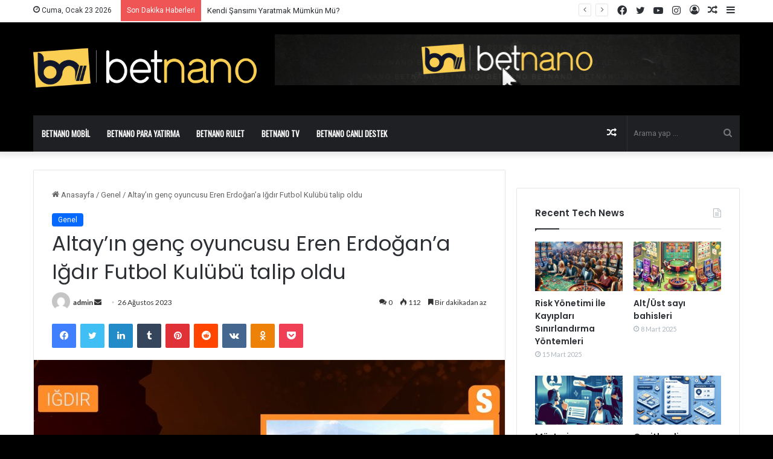

--- FILE ---
content_type: text/html; charset=UTF-8
request_url: https://betnanocasino.com/altayin-genc-oyuncusu-eren-erdogana-igdir-futbol-kulubu-talip-oldu/
body_size: 18329
content:
<!DOCTYPE html>
<html lang="tr" class="" data-skin="light" prefix="og: http://ogp.me/ns#">
<head>
	<meta charset="UTF-8" />
	<link rel="profile" href="https://gmpg.org/xfn/11" />
	<title>Altay&#8217;ın genç oyuncusu Eren Erdoğan&#8217;a Iğdır Futbol Kulübü talip oldu &#8211; Betnano Giriş-Betnano casino</title>
<meta name='robots' content='max-image-preview:large' />
<link rel="amphtml" href="https://xq98xga3.betnanocasino11.com/altayin-genc-oyuncusu-eren-erdogana-igdir-futbol-kulubu-talip-oldu/"><meta name="generator" content="AMP for WP 1.1.2"/><link rel='dns-prefetch' href='//fonts.googleapis.com' />
<link rel="alternate" type="application/rss+xml" title="Betnano Giriş-Betnano casino &raquo; akışı" href="https://betnanocasino.com/feed/" />
<link rel="alternate" type="application/rss+xml" title="Betnano Giriş-Betnano casino &raquo; yorum akışı" href="https://betnanocasino.com/comments/feed/" />
<link rel="alternate" type="application/rss+xml" title="Betnano Giriş-Betnano casino &raquo; Altay&#8217;ın genç oyuncusu Eren Erdoğan&#8217;a Iğdır Futbol Kulübü talip oldu yorum akışı" href="https://betnanocasino.com/altayin-genc-oyuncusu-eren-erdogana-igdir-futbol-kulubu-talip-oldu/feed/" />

		<style type="text/css">
			:root{
			
					--main-nav-background: #1f2024;
					--main-nav-secondry-background: rgba(0,0,0,0.2);
					--main-nav-primary-color: #0088ff;
					--main-nav-contrast-primary-color: #FFFFFF;
					--main-nav-text-color: #FFFFFF;
					--main-nav-secondry-text-color: rgba(225,255,255,0.5);
					--main-nav-main-border-color: rgba(255,255,255,0.07);
					--main-nav-secondry-border-color: rgba(255,255,255,0.04);
				
			}
		</style>
	<link rel="alternate" title="oEmbed (JSON)" type="application/json+oembed" href="https://betnanocasino.com/wp-json/oembed/1.0/embed?url=https%3A%2F%2Fbetnanocasino.com%2Faltayin-genc-oyuncusu-eren-erdogana-igdir-futbol-kulubu-talip-oldu%2F" />
<link rel="alternate" title="oEmbed (XML)" type="text/xml+oembed" href="https://betnanocasino.com/wp-json/oembed/1.0/embed?url=https%3A%2F%2Fbetnanocasino.com%2Faltayin-genc-oyuncusu-eren-erdogana-igdir-futbol-kulubu-talip-oldu%2F&#038;format=xml" />

<meta property="og:title" content="Altay&#8217;ın genç oyuncusu Eren Erdoğan&#8217;a Iğdır Futbol Kulübü talip oldu - Betnano Giriş-Betnano casino" />
<meta property="og:type" content="article" />
<meta property="og:description" content="1&#039;inci Lig gruplarından Altay&#039;da kontrat uzatmaya yanaşmaması nedeniyle takım dışı bırakılan genç so" />
<meta property="og:url" content="https://betnanocasino.com/altayin-genc-oyuncusu-eren-erdogana-igdir-futbol-kulubu-talip-oldu/" />
<meta property="og:site_name" content="Betnano Giriş-Betnano casino" />
<meta property="og:image" content="https://betnanocasino.com/wp-content/uploads/2023/08/altayin-genc-oyuncusu-eren-erdogana-igdir-futbol-kulubu-talip-oldu-lWTcEcih.jpg" />
<meta name="viewport" content="width=device-width, initial-scale=1.0" /><style id='wp-img-auto-sizes-contain-inline-css' type='text/css'>
img:is([sizes=auto i],[sizes^="auto," i]){contain-intrinsic-size:3000px 1500px}
/*# sourceURL=wp-img-auto-sizes-contain-inline-css */
</style>
<style id='wp-emoji-styles-inline-css' type='text/css'>

	img.wp-smiley, img.emoji {
		display: inline !important;
		border: none !important;
		box-shadow: none !important;
		height: 1em !important;
		width: 1em !important;
		margin: 0 0.07em !important;
		vertical-align: -0.1em !important;
		background: none !important;
		padding: 0 !important;
	}
/*# sourceURL=wp-emoji-styles-inline-css */
</style>
<style id='wp-block-library-inline-css' type='text/css'>
:root{--wp-block-synced-color:#7a00df;--wp-block-synced-color--rgb:122,0,223;--wp-bound-block-color:var(--wp-block-synced-color);--wp-editor-canvas-background:#ddd;--wp-admin-theme-color:#007cba;--wp-admin-theme-color--rgb:0,124,186;--wp-admin-theme-color-darker-10:#006ba1;--wp-admin-theme-color-darker-10--rgb:0,107,160.5;--wp-admin-theme-color-darker-20:#005a87;--wp-admin-theme-color-darker-20--rgb:0,90,135;--wp-admin-border-width-focus:2px}@media (min-resolution:192dpi){:root{--wp-admin-border-width-focus:1.5px}}.wp-element-button{cursor:pointer}:root .has-very-light-gray-background-color{background-color:#eee}:root .has-very-dark-gray-background-color{background-color:#313131}:root .has-very-light-gray-color{color:#eee}:root .has-very-dark-gray-color{color:#313131}:root .has-vivid-green-cyan-to-vivid-cyan-blue-gradient-background{background:linear-gradient(135deg,#00d084,#0693e3)}:root .has-purple-crush-gradient-background{background:linear-gradient(135deg,#34e2e4,#4721fb 50%,#ab1dfe)}:root .has-hazy-dawn-gradient-background{background:linear-gradient(135deg,#faaca8,#dad0ec)}:root .has-subdued-olive-gradient-background{background:linear-gradient(135deg,#fafae1,#67a671)}:root .has-atomic-cream-gradient-background{background:linear-gradient(135deg,#fdd79a,#004a59)}:root .has-nightshade-gradient-background{background:linear-gradient(135deg,#330968,#31cdcf)}:root .has-midnight-gradient-background{background:linear-gradient(135deg,#020381,#2874fc)}:root{--wp--preset--font-size--normal:16px;--wp--preset--font-size--huge:42px}.has-regular-font-size{font-size:1em}.has-larger-font-size{font-size:2.625em}.has-normal-font-size{font-size:var(--wp--preset--font-size--normal)}.has-huge-font-size{font-size:var(--wp--preset--font-size--huge)}.has-text-align-center{text-align:center}.has-text-align-left{text-align:left}.has-text-align-right{text-align:right}.has-fit-text{white-space:nowrap!important}#end-resizable-editor-section{display:none}.aligncenter{clear:both}.items-justified-left{justify-content:flex-start}.items-justified-center{justify-content:center}.items-justified-right{justify-content:flex-end}.items-justified-space-between{justify-content:space-between}.screen-reader-text{border:0;clip-path:inset(50%);height:1px;margin:-1px;overflow:hidden;padding:0;position:absolute;width:1px;word-wrap:normal!important}.screen-reader-text:focus{background-color:#ddd;clip-path:none;color:#444;display:block;font-size:1em;height:auto;left:5px;line-height:normal;padding:15px 23px 14px;text-decoration:none;top:5px;width:auto;z-index:100000}html :where(.has-border-color){border-style:solid}html :where([style*=border-top-color]){border-top-style:solid}html :where([style*=border-right-color]){border-right-style:solid}html :where([style*=border-bottom-color]){border-bottom-style:solid}html :where([style*=border-left-color]){border-left-style:solid}html :where([style*=border-width]){border-style:solid}html :where([style*=border-top-width]){border-top-style:solid}html :where([style*=border-right-width]){border-right-style:solid}html :where([style*=border-bottom-width]){border-bottom-style:solid}html :where([style*=border-left-width]){border-left-style:solid}html :where(img[class*=wp-image-]){height:auto;max-width:100%}:where(figure){margin:0 0 1em}html :where(.is-position-sticky){--wp-admin--admin-bar--position-offset:var(--wp-admin--admin-bar--height,0px)}@media screen and (max-width:600px){html :where(.is-position-sticky){--wp-admin--admin-bar--position-offset:0px}}

/*# sourceURL=wp-block-library-inline-css */
</style><style id='global-styles-inline-css' type='text/css'>
:root{--wp--preset--aspect-ratio--square: 1;--wp--preset--aspect-ratio--4-3: 4/3;--wp--preset--aspect-ratio--3-4: 3/4;--wp--preset--aspect-ratio--3-2: 3/2;--wp--preset--aspect-ratio--2-3: 2/3;--wp--preset--aspect-ratio--16-9: 16/9;--wp--preset--aspect-ratio--9-16: 9/16;--wp--preset--color--black: #000000;--wp--preset--color--cyan-bluish-gray: #abb8c3;--wp--preset--color--white: #ffffff;--wp--preset--color--pale-pink: #f78da7;--wp--preset--color--vivid-red: #cf2e2e;--wp--preset--color--luminous-vivid-orange: #ff6900;--wp--preset--color--luminous-vivid-amber: #fcb900;--wp--preset--color--light-green-cyan: #7bdcb5;--wp--preset--color--vivid-green-cyan: #00d084;--wp--preset--color--pale-cyan-blue: #8ed1fc;--wp--preset--color--vivid-cyan-blue: #0693e3;--wp--preset--color--vivid-purple: #9b51e0;--wp--preset--gradient--vivid-cyan-blue-to-vivid-purple: linear-gradient(135deg,rgb(6,147,227) 0%,rgb(155,81,224) 100%);--wp--preset--gradient--light-green-cyan-to-vivid-green-cyan: linear-gradient(135deg,rgb(122,220,180) 0%,rgb(0,208,130) 100%);--wp--preset--gradient--luminous-vivid-amber-to-luminous-vivid-orange: linear-gradient(135deg,rgb(252,185,0) 0%,rgb(255,105,0) 100%);--wp--preset--gradient--luminous-vivid-orange-to-vivid-red: linear-gradient(135deg,rgb(255,105,0) 0%,rgb(207,46,46) 100%);--wp--preset--gradient--very-light-gray-to-cyan-bluish-gray: linear-gradient(135deg,rgb(238,238,238) 0%,rgb(169,184,195) 100%);--wp--preset--gradient--cool-to-warm-spectrum: linear-gradient(135deg,rgb(74,234,220) 0%,rgb(151,120,209) 20%,rgb(207,42,186) 40%,rgb(238,44,130) 60%,rgb(251,105,98) 80%,rgb(254,248,76) 100%);--wp--preset--gradient--blush-light-purple: linear-gradient(135deg,rgb(255,206,236) 0%,rgb(152,150,240) 100%);--wp--preset--gradient--blush-bordeaux: linear-gradient(135deg,rgb(254,205,165) 0%,rgb(254,45,45) 50%,rgb(107,0,62) 100%);--wp--preset--gradient--luminous-dusk: linear-gradient(135deg,rgb(255,203,112) 0%,rgb(199,81,192) 50%,rgb(65,88,208) 100%);--wp--preset--gradient--pale-ocean: linear-gradient(135deg,rgb(255,245,203) 0%,rgb(182,227,212) 50%,rgb(51,167,181) 100%);--wp--preset--gradient--electric-grass: linear-gradient(135deg,rgb(202,248,128) 0%,rgb(113,206,126) 100%);--wp--preset--gradient--midnight: linear-gradient(135deg,rgb(2,3,129) 0%,rgb(40,116,252) 100%);--wp--preset--font-size--small: 13px;--wp--preset--font-size--medium: 20px;--wp--preset--font-size--large: 36px;--wp--preset--font-size--x-large: 42px;--wp--preset--spacing--20: 0.44rem;--wp--preset--spacing--30: 0.67rem;--wp--preset--spacing--40: 1rem;--wp--preset--spacing--50: 1.5rem;--wp--preset--spacing--60: 2.25rem;--wp--preset--spacing--70: 3.38rem;--wp--preset--spacing--80: 5.06rem;--wp--preset--shadow--natural: 6px 6px 9px rgba(0, 0, 0, 0.2);--wp--preset--shadow--deep: 12px 12px 50px rgba(0, 0, 0, 0.4);--wp--preset--shadow--sharp: 6px 6px 0px rgba(0, 0, 0, 0.2);--wp--preset--shadow--outlined: 6px 6px 0px -3px rgb(255, 255, 255), 6px 6px rgb(0, 0, 0);--wp--preset--shadow--crisp: 6px 6px 0px rgb(0, 0, 0);}:where(.is-layout-flex){gap: 0.5em;}:where(.is-layout-grid){gap: 0.5em;}body .is-layout-flex{display: flex;}.is-layout-flex{flex-wrap: wrap;align-items: center;}.is-layout-flex > :is(*, div){margin: 0;}body .is-layout-grid{display: grid;}.is-layout-grid > :is(*, div){margin: 0;}:where(.wp-block-columns.is-layout-flex){gap: 2em;}:where(.wp-block-columns.is-layout-grid){gap: 2em;}:where(.wp-block-post-template.is-layout-flex){gap: 1.25em;}:where(.wp-block-post-template.is-layout-grid){gap: 1.25em;}.has-black-color{color: var(--wp--preset--color--black) !important;}.has-cyan-bluish-gray-color{color: var(--wp--preset--color--cyan-bluish-gray) !important;}.has-white-color{color: var(--wp--preset--color--white) !important;}.has-pale-pink-color{color: var(--wp--preset--color--pale-pink) !important;}.has-vivid-red-color{color: var(--wp--preset--color--vivid-red) !important;}.has-luminous-vivid-orange-color{color: var(--wp--preset--color--luminous-vivid-orange) !important;}.has-luminous-vivid-amber-color{color: var(--wp--preset--color--luminous-vivid-amber) !important;}.has-light-green-cyan-color{color: var(--wp--preset--color--light-green-cyan) !important;}.has-vivid-green-cyan-color{color: var(--wp--preset--color--vivid-green-cyan) !important;}.has-pale-cyan-blue-color{color: var(--wp--preset--color--pale-cyan-blue) !important;}.has-vivid-cyan-blue-color{color: var(--wp--preset--color--vivid-cyan-blue) !important;}.has-vivid-purple-color{color: var(--wp--preset--color--vivid-purple) !important;}.has-black-background-color{background-color: var(--wp--preset--color--black) !important;}.has-cyan-bluish-gray-background-color{background-color: var(--wp--preset--color--cyan-bluish-gray) !important;}.has-white-background-color{background-color: var(--wp--preset--color--white) !important;}.has-pale-pink-background-color{background-color: var(--wp--preset--color--pale-pink) !important;}.has-vivid-red-background-color{background-color: var(--wp--preset--color--vivid-red) !important;}.has-luminous-vivid-orange-background-color{background-color: var(--wp--preset--color--luminous-vivid-orange) !important;}.has-luminous-vivid-amber-background-color{background-color: var(--wp--preset--color--luminous-vivid-amber) !important;}.has-light-green-cyan-background-color{background-color: var(--wp--preset--color--light-green-cyan) !important;}.has-vivid-green-cyan-background-color{background-color: var(--wp--preset--color--vivid-green-cyan) !important;}.has-pale-cyan-blue-background-color{background-color: var(--wp--preset--color--pale-cyan-blue) !important;}.has-vivid-cyan-blue-background-color{background-color: var(--wp--preset--color--vivid-cyan-blue) !important;}.has-vivid-purple-background-color{background-color: var(--wp--preset--color--vivid-purple) !important;}.has-black-border-color{border-color: var(--wp--preset--color--black) !important;}.has-cyan-bluish-gray-border-color{border-color: var(--wp--preset--color--cyan-bluish-gray) !important;}.has-white-border-color{border-color: var(--wp--preset--color--white) !important;}.has-pale-pink-border-color{border-color: var(--wp--preset--color--pale-pink) !important;}.has-vivid-red-border-color{border-color: var(--wp--preset--color--vivid-red) !important;}.has-luminous-vivid-orange-border-color{border-color: var(--wp--preset--color--luminous-vivid-orange) !important;}.has-luminous-vivid-amber-border-color{border-color: var(--wp--preset--color--luminous-vivid-amber) !important;}.has-light-green-cyan-border-color{border-color: var(--wp--preset--color--light-green-cyan) !important;}.has-vivid-green-cyan-border-color{border-color: var(--wp--preset--color--vivid-green-cyan) !important;}.has-pale-cyan-blue-border-color{border-color: var(--wp--preset--color--pale-cyan-blue) !important;}.has-vivid-cyan-blue-border-color{border-color: var(--wp--preset--color--vivid-cyan-blue) !important;}.has-vivid-purple-border-color{border-color: var(--wp--preset--color--vivid-purple) !important;}.has-vivid-cyan-blue-to-vivid-purple-gradient-background{background: var(--wp--preset--gradient--vivid-cyan-blue-to-vivid-purple) !important;}.has-light-green-cyan-to-vivid-green-cyan-gradient-background{background: var(--wp--preset--gradient--light-green-cyan-to-vivid-green-cyan) !important;}.has-luminous-vivid-amber-to-luminous-vivid-orange-gradient-background{background: var(--wp--preset--gradient--luminous-vivid-amber-to-luminous-vivid-orange) !important;}.has-luminous-vivid-orange-to-vivid-red-gradient-background{background: var(--wp--preset--gradient--luminous-vivid-orange-to-vivid-red) !important;}.has-very-light-gray-to-cyan-bluish-gray-gradient-background{background: var(--wp--preset--gradient--very-light-gray-to-cyan-bluish-gray) !important;}.has-cool-to-warm-spectrum-gradient-background{background: var(--wp--preset--gradient--cool-to-warm-spectrum) !important;}.has-blush-light-purple-gradient-background{background: var(--wp--preset--gradient--blush-light-purple) !important;}.has-blush-bordeaux-gradient-background{background: var(--wp--preset--gradient--blush-bordeaux) !important;}.has-luminous-dusk-gradient-background{background: var(--wp--preset--gradient--luminous-dusk) !important;}.has-pale-ocean-gradient-background{background: var(--wp--preset--gradient--pale-ocean) !important;}.has-electric-grass-gradient-background{background: var(--wp--preset--gradient--electric-grass) !important;}.has-midnight-gradient-background{background: var(--wp--preset--gradient--midnight) !important;}.has-small-font-size{font-size: var(--wp--preset--font-size--small) !important;}.has-medium-font-size{font-size: var(--wp--preset--font-size--medium) !important;}.has-large-font-size{font-size: var(--wp--preset--font-size--large) !important;}.has-x-large-font-size{font-size: var(--wp--preset--font-size--x-large) !important;}
/*# sourceURL=global-styles-inline-css */
</style>

<style id='classic-theme-styles-inline-css' type='text/css'>
/*! This file is auto-generated */
.wp-block-button__link{color:#fff;background-color:#32373c;border-radius:9999px;box-shadow:none;text-decoration:none;padding:calc(.667em + 2px) calc(1.333em + 2px);font-size:1.125em}.wp-block-file__button{background:#32373c;color:#fff;text-decoration:none}
/*# sourceURL=/wp-includes/css/classic-themes.min.css */
</style>
<link rel='stylesheet' id='tie-css-base-css' href='https://betnanocasino.com/wp-content/themes/jannah/assets/css/base.min.css?ver=6.2.0' type='text/css' media='all' />
<link rel='stylesheet' id='tie-css-styles-css' href='https://betnanocasino.com/wp-content/themes/jannah/assets/css/style.min.css?ver=6.2.0' type='text/css' media='all' />
<link rel='stylesheet' id='tie-css-widgets-css' href='https://betnanocasino.com/wp-content/themes/jannah/assets/css/widgets.min.css?ver=6.2.0' type='text/css' media='all' />
<link rel='stylesheet' id='tie-css-helpers-css' href='https://betnanocasino.com/wp-content/themes/jannah/assets/css/helpers.min.css?ver=6.2.0' type='text/css' media='all' />
<link rel='stylesheet' id='tie-fontawesome5-css' href='https://betnanocasino.com/wp-content/themes/jannah/assets/css/fontawesome.css?ver=6.2.0' type='text/css' media='all' />
<link rel='stylesheet' id='tie-css-ilightbox-css' href='https://betnanocasino.com/wp-content/themes/jannah/assets/ilightbox/dark-skin/skin.css?ver=6.2.0' type='text/css' media='all' />
<link rel='stylesheet' id='tie-css-single-css' href='https://betnanocasino.com/wp-content/themes/jannah/assets/css/single.min.css?ver=6.2.0' type='text/css' media='all' />
<link rel='stylesheet' id='tie-css-print-css' href='https://betnanocasino.com/wp-content/themes/jannah/assets/css/print.css?ver=6.2.0' type='text/css' media='print' />
<link rel='stylesheet' id='better-framework-main-fonts-css' href='https://fonts.googleapis.com/css?family=Oswald:400%7CLato:400,700%7CRoboto:400,500,400italic%7CAnton:400&#038;display=swap' type='text/css' media='all' />
<style id='better-framework-main-fonts-inline-css' type='text/css'>
.wf-active .logo-text,.wf-active h1,.wf-active h2,.wf-active h3,.wf-active h4,.wf-active h5,.wf-active h6,.wf-active .the-subtitle{font-family: 'Poppins';}#main-nav .main-menu > ul > li > a{text-transform: uppercase;}#tie-wrapper #theme-header{background-color: #000000;}.tie-cat-7,.tie-cat-item-7 > span{background-color:#e67e22 !important;color:#FFFFFF !important;}.tie-cat-7:after{border-top-color:#e67e22 !important;}.tie-cat-7:hover{background-color:#c86004 !important;}.tie-cat-7:hover:after{border-top-color:#c86004 !important;}.tie-cat-16,.tie-cat-item-16 > span{background-color:#2ecc71 !important;color:#FFFFFF !important;}.tie-cat-16:after{border-top-color:#2ecc71 !important;}.tie-cat-16:hover{background-color:#10ae53 !important;}.tie-cat-16:hover:after{border-top-color:#10ae53 !important;}.tie-cat-19,.tie-cat-item-19 > span{background-color:#9b59b6 !important;color:#FFFFFF !important;}.tie-cat-19:after{border-top-color:#9b59b6 !important;}.tie-cat-19:hover{background-color:#7d3b98 !important;}.tie-cat-19:hover:after{border-top-color:#7d3b98 !important;}.tie-cat-21,.tie-cat-item-21 > span{background-color:#34495e !important;color:#FFFFFF !important;}.tie-cat-21:after{border-top-color:#34495e !important;}.tie-cat-21:hover{background-color:#162b40 !important;}.tie-cat-21:hover:after{border-top-color:#162b40 !important;}.tie-cat-23,.tie-cat-item-23 > span{background-color:#795548 !important;color:#FFFFFF !important;}.tie-cat-23:after{border-top-color:#795548 !important;}.tie-cat-23:hover{background-color:#5b372a !important;}.tie-cat-23:hover:after{border-top-color:#5b372a !important;}.tie-cat-24,.tie-cat-item-24 > span{background-color:#4CAF50 !important;color:#FFFFFF !important;}.tie-cat-24:after{border-top-color:#4CAF50 !important;}.tie-cat-24:hover{background-color:#2e9132 !important;}.tie-cat-24:hover:after{border-top-color:#2e9132 !important;}@media (max-width: 991px){.side-aside.dark-skin{background: #2f88d6;background: -webkit-linear-gradient(135deg,#5933a2,#2f88d6 );background: -moz-linear-gradient(135deg,#5933a2,#2f88d6 );background: -o-linear-gradient(135deg,#5933a2,#2f88d6 );background: linear-gradient(135deg,#2f88d6,#5933a2 );}}
/*# sourceURL=better-framework-main-fonts-inline-css */
</style>
<script type="text/javascript" src="https://betnanocasino.com/wp-includes/js/jquery/jquery.min.js?ver=3.7.1" id="jquery-core-js"></script>
<script type="text/javascript" src="https://betnanocasino.com/wp-includes/js/jquery/jquery-migrate.min.js?ver=3.4.1" id="jquery-migrate-js"></script>
<link rel="https://api.w.org/" href="https://betnanocasino.com/wp-json/" /><link rel="alternate" title="JSON" type="application/json" href="https://betnanocasino.com/wp-json/wp/v2/posts/6166" /><link rel="EditURI" type="application/rsd+xml" title="RSD" href="https://betnanocasino.com/xmlrpc.php?rsd" />
<meta name="generator" content="WordPress 6.9" />
<link rel="canonical" href="https://betnanocasino.com/altayin-genc-oyuncusu-eren-erdogana-igdir-futbol-kulubu-talip-oldu/" />
<link rel='shortlink' href='https://betnanocasino.com/?p=6166' />
 <meta name="description" content="1&#039;inci Lig gruplarından Altay&#039;da kontrat uzatmaya yanaşmaması nedeniyle takım dışı bırakılan genç sol kanat oyuncusu Eren Erdoğan&#039;a 2&#039;inci Lig temsilc" /><meta http-equiv="X-UA-Compatible" content="IE=edge">
<meta name="generator" content="Powered by WPBakery Page Builder - drag and drop page builder for WordPress."/>
<link rel='stylesheet' id='bf-minifed-css-1' href='https://betnanocasino.com/wp-content/plugins/better-playlist/css/better-playlist.min.css' type='text/css' media='all' />
<link rel='stylesheet' id='6.2.0-1742041848' href='https://betnanocasino.com/wp-content/bs-booster-cache/b25e233e86d1c53f22de7f1270817479.css' type='text/css' media='all' />
<noscript><style> .wpb_animate_when_almost_visible { opacity: 1; }</style></noscript></head>

<body data-rsssl=1 id="tie-body" class="wp-singular post-template-default single single-post postid-6166 single-format-standard wp-theme-jannah wrapper-has-shadow block-head-1 magazine1 is-thumb-overlay-disabled is-desktop is-header-layout-3 has-header-ad sidebar-right has-sidebar post-layout-1 narrow-title-narrow-media has-mobile-share hide_share_post_top hide_share_post_bottom wpb-js-composer js-comp-ver-6.5.0 vc_responsive">



<div class="background-overlay">

	<div id="tie-container" class="site tie-container">

		
		<div id="tie-wrapper">

			
<header id="theme-header" class="theme-header header-layout-3 main-nav-dark main-nav-default-dark main-nav-below main-nav-boxed has-stream-item top-nav-active top-nav-light top-nav-default-light top-nav-above has-shadow has-normal-width-logo mobile-header-default">
	
<nav id="top-nav"  class="has-date-breaking-components top-nav header-nav has-breaking-news" aria-label="İkincil Menü">
	<div class="container">
		<div class="topbar-wrapper">

			
					<div class="topbar-today-date tie-icon">
						Cuma, Ocak 23 2026					</div>
					
			<div class="tie-alignleft">
				
<div class="breaking controls-is-active">

	<span class="breaking-title">
		<span class="tie-icon-bolt breaking-icon" aria-hidden="true"></span>
		<span class="breaking-title-text">Son Dakika Haberleri</span>
	</span>

	<ul id="breaking-news-in-header" class="breaking-news" data-type="reveal" data-arrows="true">

		
							<li class="news-item">
								<a href="https://betnanocasino.com/23468-2/">Kendi Şansımı Yaratmak Mümkün Mü?</a>
							</li>

							
							<li class="news-item">
								<a href="https://betnanocasino.com/risk-yonetimi-ile-kayiplari-sinirlandirma-yontemleri/">Risk Yönetimi İle Kayıpları Sınırlandırma Yöntemleri</a>
							</li>

							
							<li class="news-item">
								<a href="https://betnanocasino.com/alt-ust-sayi-bahisleri/">Alt/Üst sayı bahisleri</a>
							</li>

							
							<li class="news-item">
								<a href="https://betnanocasino.com/musteri-hizmetlerinin-rolu-ve-sosyal-etkilesime-katkilari/">Müşteri Hizmetlerinin Rolü Ve Sosyal Etkileşime Katkıları</a>
							</li>

							
							<li class="news-item">
								<a href="https://betnanocasino.com/cesitlendirme-ve-portfoy-yonetimi/">Çeşitlendirme ve Portföy Yönetimi</a>
							</li>

							
							<li class="news-item">
								<a href="https://betnanocasino.com/stratejik-risk-yonetimi/">Stratejik Risk Yönetimi</a>
							</li>

							
							<li class="news-item">
								<a href="https://betnanocasino.com/bahiste-basari-icin-hangi-bilgiler-gereklidir/">Bahiste Başarı İçin Hangi Bilgiler Gereklidir?</a>
							</li>

							
							<li class="news-item">
								<a href="https://betnanocasino.com/mobil-uyumluluk-hareket-halindeyken-bahis-yapmanin-avantaji/">Mobil Uyumluluk: Hareket Halindeyken Bahis Yapmanın Avantajı</a>
							</li>

							
							<li class="news-item">
								<a href="https://betnanocasino.com/farkli-ligler-ve-spor-dallari-izleme-aliskanligi/">Farklı Ligler Ve Spor Dalları İzleme Alışkanlığı</a>
							</li>

							
							<li class="news-item">
								<a href="https://betnanocasino.com/bahis-gecmisinizi-analiz-ederek-basariyi-yakalayin/">Bahis Geçmişinizi Analiz Ederek Başarıyı Yakalayın</a>
							</li>

							
	</ul>
</div><!-- #breaking /-->
			</div><!-- .tie-alignleft /-->

			<div class="tie-alignright">
				<ul class="components">	<li class="side-aside-nav-icon menu-item custom-menu-link">
		<a href="#">
			<span class="tie-icon-navicon" aria-hidden="true"></span>
			<span class="screen-reader-text">Kenar Bölmesi</span>
		</a>
	</li>
		<li class="random-post-icon menu-item custom-menu-link">
		<a href="/altayin-genc-oyuncusu-eren-erdogana-igdir-futbol-kulubu-talip-oldu/?random-post=1" class="random-post" title="Rastgele Makale" rel="nofollow">
			<span class="tie-icon-random" aria-hidden="true"></span>
			<span class="screen-reader-text">Rastgele Makale</span>
		</a>
	</li>
	
	
		<li class=" popup-login-icon menu-item custom-menu-link">
			<a href="#" class="lgoin-btn tie-popup-trigger">
				<span class="tie-icon-author" aria-hidden="true"></span>
				<span class="screen-reader-text">Kayıt Ol</span>			</a>
		</li>

			 <li class="social-icons-item"><a class="social-link instagram-social-icon" rel="external noopener nofollow" target="_blank" href="#"><span class="tie-social-icon tie-icon-instagram"></span><span class="screen-reader-text">Instagram</span></a></li><li class="social-icons-item"><a class="social-link youtube-social-icon" rel="external noopener nofollow" target="_blank" href="#"><span class="tie-social-icon tie-icon-youtube"></span><span class="screen-reader-text">YouTube</span></a></li><li class="social-icons-item"><a class="social-link twitter-social-icon" rel="external noopener nofollow" target="_blank" href="#"><span class="tie-social-icon tie-icon-twitter"></span><span class="screen-reader-text">Twitter</span></a></li><li class="social-icons-item"><a class="social-link facebook-social-icon" rel="external noopener nofollow" target="_blank" href="#"><span class="tie-social-icon tie-icon-facebook"></span><span class="screen-reader-text">Facebook</span></a></li> </ul><!-- Components -->			</div><!-- .tie-alignright /-->

		</div><!-- .topbar-wrapper /-->
	</div><!-- .container /-->
</nav><!-- #top-nav /-->

<div class="container header-container">
	<div class="tie-row logo-row">

		
		<div class="logo-wrapper">
			<div class="tie-col-md-4 logo-container clearfix">
				<div id="mobile-header-components-area_1" class="mobile-header-components"><ul class="components"><li class="mobile-component_menu custom-menu-link"><a href="#" id="mobile-menu-icon" class=""><span class="tie-mobile-menu-icon nav-icon is-layout-1"></span><span class="screen-reader-text">Menü</span></a></li></ul></div>
		<div id="logo" class="image-logo" >

			
			<a title="Betnano Giriş-Betnano casino" href="https://betnanocasino.com/">
				
				<picture class="tie-logo-default tie-logo-picture">
					
					<source class="tie-logo-source-default tie-logo-source" srcset="https://betnanocasino.com/wp-content/uploads/2021/01/logo.png">
					<img class="tie-logo-img-default tie-logo-img" src="https://betnanocasino.com/wp-content/uploads/2021/01/logo.png" alt="Betnano Giriş-Betnano casino" width="550" height="110" style="max-height:110px; width: auto;" />
				</picture>
						</a>

			
		</div><!-- #logo /-->

		<div id="mobile-header-components-area_2" class="mobile-header-components"><ul class="components"><li class="mobile-component_search custom-menu-link">
				<a href="#" class="tie-search-trigger-mobile">
					<span class="tie-icon-search tie-search-icon" aria-hidden="true"></span>
					<span class="screen-reader-text">Arama yap ...</span>
				</a>
			</li></ul></div>			</div><!-- .tie-col /-->
		</div><!-- .logo-wrapper /-->

		<div class="tie-col-md-8 stream-item stream-item-top-wrapper"><div class="stream-item-top">
					<a href="http://betnano.online/#/?btag=781968" title="Buy Jannah Theme" target="_blank" rel="nofollow noopener">
						<img src="https://betnanocasino.com/wp-content/uploads/2021/01/header-ads.gif" alt="Buy Jannah Theme" width="728" height="91" />
					</a>
				</div></div><!-- .tie-col /-->
	</div><!-- .tie-row /-->
</div><!-- .container /-->

<div class="main-nav-wrapper">
	<nav id="main-nav" data-skin="search-in-main-nav" class="main-nav header-nav live-search-parent"  aria-label="Birincil Menü">
		<div class="container">

			<div class="main-menu-wrapper">

				
				<div id="menu-components-wrap">

					


					<div class="main-menu main-menu-wrap tie-alignleft">
						<div id="main-nav-menu" class="main-menu header-menu"><ul id="menu-anasayfa" class="menu"><li id="menu-item-1089" class="menu-item menu-item-type-post_type menu-item-object-page menu-item-1089"><a href="https://betnanocasino.com/betnano-mobil/">Betnano Mobil</a></li>
<li id="menu-item-1090" class="menu-item menu-item-type-post_type menu-item-object-page menu-item-1090"><a href="https://betnanocasino.com/betnano-para-yatirma/">Betnano Para Yatırma</a></li>
<li id="menu-item-1091" class="menu-item menu-item-type-post_type menu-item-object-page menu-item-1091"><a href="https://betnanocasino.com/betnano-rulet/">Betnano Rulet</a></li>
<li id="menu-item-1092" class="menu-item menu-item-type-post_type menu-item-object-page menu-item-1092"><a href="https://betnanocasino.com/betnano-tv/">Betnano Tv</a></li>
<li id="menu-item-1088" class="menu-item menu-item-type-post_type menu-item-object-page menu-item-1088"><a href="https://betnanocasino.com/betnano-canli-destek/">Betnano Canlı Destek</a></li>
</ul></div>					</div><!-- .main-menu.tie-alignleft /-->

					<ul class="components">			<li class="search-bar menu-item custom-menu-link" aria-label="Ara">
				<form method="get" id="search" action="https://betnanocasino.com/">
					<input id="search-input" class="is-ajax-search"  inputmode="search" type="text" name="s" title="Arama yap ..." placeholder="Arama yap ..." />
					<button id="search-submit" type="submit">
						<span class="tie-icon-search tie-search-icon" aria-hidden="true"></span>
						<span class="screen-reader-text">Arama yap ...</span>
					</button>
				</form>
			</li>
				<li class="random-post-icon menu-item custom-menu-link">
		<a href="/altayin-genc-oyuncusu-eren-erdogana-igdir-futbol-kulubu-talip-oldu/?random-post=1" class="random-post" title="Rastgele Makale" rel="nofollow">
			<span class="tie-icon-random" aria-hidden="true"></span>
			<span class="screen-reader-text">Rastgele Makale</span>
		</a>
	</li>
	</ul><!-- Components -->
				</div><!-- #menu-components-wrap /-->
			</div><!-- .main-menu-wrapper /-->
		</div><!-- .container /-->

			</nav><!-- #main-nav /-->
</div><!-- .main-nav-wrapper /-->

</header>

<div id="content" class="site-content container"><div id="main-content-row" class="tie-row main-content-row">

<div class="main-content tie-col-md-8 tie-col-xs-12" role="main">

	
	<article id="the-post" class="container-wrapper post-content tie-standard">

		
<header class="entry-header-outer">

	<nav id="breadcrumb"><a href="https://betnanocasino.com/"><span class="tie-icon-home" aria-hidden="true"></span> Anasayfa</a><em class="delimiter">/</em><a href="https://betnanocasino.com/kategori/genel/">Genel</a><em class="delimiter">/</em><span class="current">Altay&#8217;ın genç oyuncusu Eren Erdoğan&#8217;a Iğdır Futbol Kulübü talip oldu</span></nav><script type="application/ld+json">{"@context":"http:\/\/schema.org","@type":"BreadcrumbList","@id":"#Breadcrumb","itemListElement":[{"@type":"ListItem","position":1,"item":{"name":"Anasayfa","@id":"https:\/\/betnanocasino.com\/"}},{"@type":"ListItem","position":2,"item":{"name":"Genel","@id":"https:\/\/betnanocasino.com\/kategori\/genel\/"}}]}</script>
	<div class="entry-header">

		<span class="post-cat-wrap"><a class="post-cat tie-cat-1" href="https://betnanocasino.com/kategori/genel/">Genel</a></span>
		<h1 class="post-title entry-title">
			Altay&#8217;ın genç oyuncusu Eren Erdoğan&#8217;a Iğdır Futbol Kulübü talip oldu		</h1>

		<div class="single-post-meta post-meta clearfix"><span class="author-meta single-author with-avatars"><span class="meta-item meta-author-wrapper meta-author-1">
						<span class="meta-author-avatar">
							<a href="https://betnanocasino.com/author/admin/"><img alt='admin fotoğrafı' src='https://secure.gravatar.com/avatar/d7d4529b386cb8da13a6ef1132d73808318bc80bdca2139ae8e52b101a8b29c6?s=140&#038;d=mm&#038;r=g' srcset='https://secure.gravatar.com/avatar/d7d4529b386cb8da13a6ef1132d73808318bc80bdca2139ae8e52b101a8b29c6?s=280&#038;d=mm&#038;r=g 2x' class='avatar avatar-140 photo' height='140' width='140' decoding='async'/></a>
						</span>
					<span class="meta-author"><a href="https://betnanocasino.com/author/admin/" class="author-name tie-icon" title="admin">admin</a></span>
						<a href="/cdn-cgi/l/email-protection#fd98859893cac8bd959289909c9491d39e9290" class="author-email-link" target="_blank" rel="nofollow noopener" title="Bir e-posta göndermek">
							<span class="tie-icon-envelope" aria-hidden="true"></span>
							<span class="screen-reader-text">Bir e-posta göndermek</span>
						</a>
					</span></span><span class="date meta-item tie-icon">26 Ağustos 2023</span><div class="tie-alignright"><span class="meta-comment tie-icon meta-item fa-before">0</span><span class="meta-views meta-item "><span class="tie-icon-fire" aria-hidden="true"></span> 112 </span><span class="meta-reading-time meta-item"><span class="tie-icon-bookmark" aria-hidden="true"></span> Bir dakikadan az</span> </div></div><!-- .post-meta -->	</div><!-- .entry-header /-->

	
	
</header><!-- .entry-header-outer /-->


		<div id="share-buttons-top" class="share-buttons share-buttons-top">
			<div class="share-links  icons-only">
				
				<a href="https://www.facebook.com/sharer.php?u=https://betnanocasino.com/altayin-genc-oyuncusu-eren-erdogana-igdir-futbol-kulubu-talip-oldu/" rel="external noopener nofollow" title="Facebook" target="_blank" class="facebook-share-btn " data-raw="https://www.facebook.com/sharer.php?u={post_link}">
					<span class="share-btn-icon tie-icon-facebook"></span> <span class="screen-reader-text">Facebook</span>
				</a>
				<a href="https://twitter.com/intent/tweet?text=Altay%E2%80%99%C4%B1n%20gen%C3%A7%20oyuncusu%20Eren%20Erdo%C4%9Fan%E2%80%99a%20I%C4%9Fd%C4%B1r%20Futbol%20Kul%C3%BCb%C3%BC%20talip%20oldu&#038;url=https://betnanocasino.com/altayin-genc-oyuncusu-eren-erdogana-igdir-futbol-kulubu-talip-oldu/" rel="external noopener nofollow" title="Twitter" target="_blank" class="twitter-share-btn " data-raw="https://twitter.com/intent/tweet?text={post_title}&amp;url={post_link}">
					<span class="share-btn-icon tie-icon-twitter"></span> <span class="screen-reader-text">Twitter</span>
				</a>
				<a href="https://www.linkedin.com/shareArticle?mini=true&#038;url=https://betnanocasino.com/altayin-genc-oyuncusu-eren-erdogana-igdir-futbol-kulubu-talip-oldu/&#038;title=Altay%E2%80%99%C4%B1n%20gen%C3%A7%20oyuncusu%20Eren%20Erdo%C4%9Fan%E2%80%99a%20I%C4%9Fd%C4%B1r%20Futbol%20Kul%C3%BCb%C3%BC%20talip%20oldu" rel="external noopener nofollow" title="LinkedIn" target="_blank" class="linkedin-share-btn " data-raw="https://www.linkedin.com/shareArticle?mini=true&amp;url={post_full_link}&amp;title={post_title}">
					<span class="share-btn-icon tie-icon-linkedin"></span> <span class="screen-reader-text">LinkedIn</span>
				</a>
				<a href="https://www.tumblr.com/share/link?url=https://betnanocasino.com/altayin-genc-oyuncusu-eren-erdogana-igdir-futbol-kulubu-talip-oldu/&#038;name=Altay%E2%80%99%C4%B1n%20gen%C3%A7%20oyuncusu%20Eren%20Erdo%C4%9Fan%E2%80%99a%20I%C4%9Fd%C4%B1r%20Futbol%20Kul%C3%BCb%C3%BC%20talip%20oldu" rel="external noopener nofollow" title="Tumblr" target="_blank" class="tumblr-share-btn " data-raw="https://www.tumblr.com/share/link?url={post_link}&amp;name={post_title}">
					<span class="share-btn-icon tie-icon-tumblr"></span> <span class="screen-reader-text">Tumblr</span>
				</a>
				<a href="https://pinterest.com/pin/create/button/?url=https://betnanocasino.com/altayin-genc-oyuncusu-eren-erdogana-igdir-futbol-kulubu-talip-oldu/&#038;description=Altay%E2%80%99%C4%B1n%20gen%C3%A7%20oyuncusu%20Eren%20Erdo%C4%9Fan%E2%80%99a%20I%C4%9Fd%C4%B1r%20Futbol%20Kul%C3%BCb%C3%BC%20talip%20oldu&#038;media=https://betnanocasino.com/wp-content/uploads/2023/08/altayin-genc-oyuncusu-eren-erdogana-igdir-futbol-kulubu-talip-oldu-lWTcEcih.jpg" rel="external noopener nofollow" title="Pinterest" target="_blank" class="pinterest-share-btn " data-raw="https://pinterest.com/pin/create/button/?url={post_link}&amp;description={post_title}&amp;media={post_img}">
					<span class="share-btn-icon tie-icon-pinterest"></span> <span class="screen-reader-text">Pinterest</span>
				</a>
				<a href="https://reddit.com/submit?url=https://betnanocasino.com/altayin-genc-oyuncusu-eren-erdogana-igdir-futbol-kulubu-talip-oldu/&#038;title=Altay%E2%80%99%C4%B1n%20gen%C3%A7%20oyuncusu%20Eren%20Erdo%C4%9Fan%E2%80%99a%20I%C4%9Fd%C4%B1r%20Futbol%20Kul%C3%BCb%C3%BC%20talip%20oldu" rel="external noopener nofollow" title="Reddit" target="_blank" class="reddit-share-btn " data-raw="https://reddit.com/submit?url={post_link}&amp;title={post_title}">
					<span class="share-btn-icon tie-icon-reddit"></span> <span class="screen-reader-text">Reddit</span>
				</a>
				<a href="https://vk.com/share.php?url=https://betnanocasino.com/altayin-genc-oyuncusu-eren-erdogana-igdir-futbol-kulubu-talip-oldu/" rel="external noopener nofollow" title="VKontakte" target="_blank" class="vk-share-btn " data-raw="https://vk.com/share.php?url={post_link}">
					<span class="share-btn-icon tie-icon-vk"></span> <span class="screen-reader-text">VKontakte</span>
				</a>
				<a href="https://connect.ok.ru/dk?st.cmd=WidgetSharePreview&#038;st.shareUrl=https://betnanocasino.com/altayin-genc-oyuncusu-eren-erdogana-igdir-futbol-kulubu-talip-oldu/&#038;description=Altay%E2%80%99%C4%B1n%20gen%C3%A7%20oyuncusu%20Eren%20Erdo%C4%9Fan%E2%80%99a%20I%C4%9Fd%C4%B1r%20Futbol%20Kul%C3%BCb%C3%BC%20talip%20oldu&#038;media=https://betnanocasino.com/wp-content/uploads/2023/08/altayin-genc-oyuncusu-eren-erdogana-igdir-futbol-kulubu-talip-oldu-lWTcEcih.jpg" rel="external noopener nofollow" title="Odnoklassniki" target="_blank" class="odnoklassniki-share-btn " data-raw="https://connect.ok.ru/dk?st.cmd=WidgetSharePreview&st.shareUrl={post_link}&amp;description={post_title}&amp;media={post_img}">
					<span class="share-btn-icon tie-icon-odnoklassniki"></span> <span class="screen-reader-text">Odnoklassniki</span>
				</a>
				<a href="https://getpocket.com/save?title=Altay%E2%80%99%C4%B1n%20gen%C3%A7%20oyuncusu%20Eren%20Erdo%C4%9Fan%E2%80%99a%20I%C4%9Fd%C4%B1r%20Futbol%20Kul%C3%BCb%C3%BC%20talip%20oldu&#038;url=https://betnanocasino.com/altayin-genc-oyuncusu-eren-erdogana-igdir-futbol-kulubu-talip-oldu/" rel="external noopener nofollow" title="Pocket" target="_blank" class="pocket-share-btn " data-raw="https://getpocket.com/save?title={post_title}&amp;url={post_link}">
					<span class="share-btn-icon tie-icon-get-pocket"></span> <span class="screen-reader-text">Pocket</span>
				</a>			</div><!-- .share-links /-->
		</div><!-- .share-buttons /-->

		<div  class="featured-area"><div class="featured-area-inner"><figure class="single-featured-image"><img width="780" height="470" src="https://betnanocasino.com/wp-content/uploads/2023/08/altayin-genc-oyuncusu-eren-erdogana-igdir-futbol-kulubu-talip-oldu-lWTcEcih-780x470.jpg" class="attachment-jannah-image-post size-jannah-image-post wp-post-image" alt="" data-main-img="1" decoding="async" fetchpriority="high" /></figure></div></div>
		<div class="entry-content entry clearfix">

			
			<p>
<p>1&#8217;inci Lig gruplarından Altay&#8217;da kontrat uzatmaya yanaşmaması nedeniyle takım dışı bırakılan genç sol kanat oyuncusu Eren Erdoğan&#8217;a 2&#8217;inci Lig temsilcisi Iğdır Futbol Kulübü&#8217;nün talip olduğu öğrenildi. Iğdır temsilcisinin siyah-beyazlılara sunduğu teklifin düşük kalması üzerine transfer görüşmesinin olumsuz sonuçlandığı belirtildi. Altay&#8217;ın bedelini bulmaması halinde Eren&#8217;i satmayı düşünmediği, fakat oyuncunun affedilmesinin de gündemde olmadığı tabir edildi.</p>

			
		</div><!-- .entry-content /-->

				<div id="post-extra-info">
			<div class="theiaStickySidebar">
				<div class="single-post-meta post-meta clearfix"><span class="author-meta single-author with-avatars"><span class="meta-item meta-author-wrapper meta-author-1">
						<span class="meta-author-avatar">
							<a href="https://betnanocasino.com/author/admin/"><img alt='admin fotoğrafı' src='https://secure.gravatar.com/avatar/d7d4529b386cb8da13a6ef1132d73808318bc80bdca2139ae8e52b101a8b29c6?s=140&#038;d=mm&#038;r=g' srcset='https://secure.gravatar.com/avatar/d7d4529b386cb8da13a6ef1132d73808318bc80bdca2139ae8e52b101a8b29c6?s=280&#038;d=mm&#038;r=g 2x' class='avatar avatar-140 photo' height='140' width='140' decoding='async'/></a>
						</span>
					<span class="meta-author"><a href="https://betnanocasino.com/author/admin/" class="author-name tie-icon" title="admin">admin</a></span>
						<a href="/cdn-cgi/l/email-protection#a9ccd1ccc79e9ce9c1c6ddc4c8c0c587cac6c4" class="author-email-link" target="_blank" rel="nofollow noopener" title="Bir e-posta göndermek">
							<span class="tie-icon-envelope" aria-hidden="true"></span>
							<span class="screen-reader-text">Bir e-posta göndermek</span>
						</a>
					</span></span><span class="date meta-item tie-icon">26 Ağustos 2023</span><div class="tie-alignright"><span class="meta-comment tie-icon meta-item fa-before">0</span><span class="meta-views meta-item "><span class="tie-icon-fire" aria-hidden="true"></span> 112 </span><span class="meta-reading-time meta-item"><span class="tie-icon-bookmark" aria-hidden="true"></span> Bir dakikadan az</span> </div></div><!-- .post-meta -->
		<div id="share-buttons-top" class="share-buttons share-buttons-top">
			<div class="share-links  icons-only">
				
				<a href="https://www.facebook.com/sharer.php?u=https://betnanocasino.com/altayin-genc-oyuncusu-eren-erdogana-igdir-futbol-kulubu-talip-oldu/" rel="external noopener nofollow" title="Facebook" target="_blank" class="facebook-share-btn " data-raw="https://www.facebook.com/sharer.php?u={post_link}">
					<span class="share-btn-icon tie-icon-facebook"></span> <span class="screen-reader-text">Facebook</span>
				</a>
				<a href="https://twitter.com/intent/tweet?text=Altay%E2%80%99%C4%B1n%20gen%C3%A7%20oyuncusu%20Eren%20Erdo%C4%9Fan%E2%80%99a%20I%C4%9Fd%C4%B1r%20Futbol%20Kul%C3%BCb%C3%BC%20talip%20oldu&#038;url=https://betnanocasino.com/altayin-genc-oyuncusu-eren-erdogana-igdir-futbol-kulubu-talip-oldu/" rel="external noopener nofollow" title="Twitter" target="_blank" class="twitter-share-btn " data-raw="https://twitter.com/intent/tweet?text={post_title}&amp;url={post_link}">
					<span class="share-btn-icon tie-icon-twitter"></span> <span class="screen-reader-text">Twitter</span>
				</a>
				<a href="https://www.linkedin.com/shareArticle?mini=true&#038;url=https://betnanocasino.com/altayin-genc-oyuncusu-eren-erdogana-igdir-futbol-kulubu-talip-oldu/&#038;title=Altay%E2%80%99%C4%B1n%20gen%C3%A7%20oyuncusu%20Eren%20Erdo%C4%9Fan%E2%80%99a%20I%C4%9Fd%C4%B1r%20Futbol%20Kul%C3%BCb%C3%BC%20talip%20oldu" rel="external noopener nofollow" title="LinkedIn" target="_blank" class="linkedin-share-btn " data-raw="https://www.linkedin.com/shareArticle?mini=true&amp;url={post_full_link}&amp;title={post_title}">
					<span class="share-btn-icon tie-icon-linkedin"></span> <span class="screen-reader-text">LinkedIn</span>
				</a>
				<a href="https://www.tumblr.com/share/link?url=https://betnanocasino.com/altayin-genc-oyuncusu-eren-erdogana-igdir-futbol-kulubu-talip-oldu/&#038;name=Altay%E2%80%99%C4%B1n%20gen%C3%A7%20oyuncusu%20Eren%20Erdo%C4%9Fan%E2%80%99a%20I%C4%9Fd%C4%B1r%20Futbol%20Kul%C3%BCb%C3%BC%20talip%20oldu" rel="external noopener nofollow" title="Tumblr" target="_blank" class="tumblr-share-btn " data-raw="https://www.tumblr.com/share/link?url={post_link}&amp;name={post_title}">
					<span class="share-btn-icon tie-icon-tumblr"></span> <span class="screen-reader-text">Tumblr</span>
				</a>
				<a href="https://pinterest.com/pin/create/button/?url=https://betnanocasino.com/altayin-genc-oyuncusu-eren-erdogana-igdir-futbol-kulubu-talip-oldu/&#038;description=Altay%E2%80%99%C4%B1n%20gen%C3%A7%20oyuncusu%20Eren%20Erdo%C4%9Fan%E2%80%99a%20I%C4%9Fd%C4%B1r%20Futbol%20Kul%C3%BCb%C3%BC%20talip%20oldu&#038;media=https://betnanocasino.com/wp-content/uploads/2023/08/altayin-genc-oyuncusu-eren-erdogana-igdir-futbol-kulubu-talip-oldu-lWTcEcih.jpg" rel="external noopener nofollow" title="Pinterest" target="_blank" class="pinterest-share-btn " data-raw="https://pinterest.com/pin/create/button/?url={post_link}&amp;description={post_title}&amp;media={post_img}">
					<span class="share-btn-icon tie-icon-pinterest"></span> <span class="screen-reader-text">Pinterest</span>
				</a>
				<a href="https://reddit.com/submit?url=https://betnanocasino.com/altayin-genc-oyuncusu-eren-erdogana-igdir-futbol-kulubu-talip-oldu/&#038;title=Altay%E2%80%99%C4%B1n%20gen%C3%A7%20oyuncusu%20Eren%20Erdo%C4%9Fan%E2%80%99a%20I%C4%9Fd%C4%B1r%20Futbol%20Kul%C3%BCb%C3%BC%20talip%20oldu" rel="external noopener nofollow" title="Reddit" target="_blank" class="reddit-share-btn " data-raw="https://reddit.com/submit?url={post_link}&amp;title={post_title}">
					<span class="share-btn-icon tie-icon-reddit"></span> <span class="screen-reader-text">Reddit</span>
				</a>
				<a href="https://vk.com/share.php?url=https://betnanocasino.com/altayin-genc-oyuncusu-eren-erdogana-igdir-futbol-kulubu-talip-oldu/" rel="external noopener nofollow" title="VKontakte" target="_blank" class="vk-share-btn " data-raw="https://vk.com/share.php?url={post_link}">
					<span class="share-btn-icon tie-icon-vk"></span> <span class="screen-reader-text">VKontakte</span>
				</a>
				<a href="https://connect.ok.ru/dk?st.cmd=WidgetSharePreview&#038;st.shareUrl=https://betnanocasino.com/altayin-genc-oyuncusu-eren-erdogana-igdir-futbol-kulubu-talip-oldu/&#038;description=Altay%E2%80%99%C4%B1n%20gen%C3%A7%20oyuncusu%20Eren%20Erdo%C4%9Fan%E2%80%99a%20I%C4%9Fd%C4%B1r%20Futbol%20Kul%C3%BCb%C3%BC%20talip%20oldu&#038;media=https://betnanocasino.com/wp-content/uploads/2023/08/altayin-genc-oyuncusu-eren-erdogana-igdir-futbol-kulubu-talip-oldu-lWTcEcih.jpg" rel="external noopener nofollow" title="Odnoklassniki" target="_blank" class="odnoklassniki-share-btn " data-raw="https://connect.ok.ru/dk?st.cmd=WidgetSharePreview&st.shareUrl={post_link}&amp;description={post_title}&amp;media={post_img}">
					<span class="share-btn-icon tie-icon-odnoklassniki"></span> <span class="screen-reader-text">Odnoklassniki</span>
				</a>
				<a href="https://getpocket.com/save?title=Altay%E2%80%99%C4%B1n%20gen%C3%A7%20oyuncusu%20Eren%20Erdo%C4%9Fan%E2%80%99a%20I%C4%9Fd%C4%B1r%20Futbol%20Kul%C3%BCb%C3%BC%20talip%20oldu&#038;url=https://betnanocasino.com/altayin-genc-oyuncusu-eren-erdogana-igdir-futbol-kulubu-talip-oldu/" rel="external noopener nofollow" title="Pocket" target="_blank" class="pocket-share-btn " data-raw="https://getpocket.com/save?title={post_title}&amp;url={post_link}">
					<span class="share-btn-icon tie-icon-get-pocket"></span> <span class="screen-reader-text">Pocket</span>
				</a>			</div><!-- .share-links /-->
		</div><!-- .share-buttons /-->

					</div>
		</div>

		<div class="clearfix"></div>
		<script data-cfasync="false" src="/cdn-cgi/scripts/5c5dd728/cloudflare-static/email-decode.min.js"></script><script id="tie-schema-json" type="application/ld+json">{"@context":"http:\/\/schema.org","@type":"Article","dateCreated":"2023-08-26T01:48:04+03:00","datePublished":"2023-08-26T01:48:04+03:00","dateModified":"2023-08-26T01:48:04+03:00","headline":"Altay&#8217;\u0131n gen\u00e7 oyuncusu Eren Erdo\u011fan&#8217;a I\u011fd\u0131r Futbol Kul\u00fcb\u00fc talip oldu","name":"Altay&#8217;\u0131n gen\u00e7 oyuncusu Eren Erdo\u011fan&#8217;a I\u011fd\u0131r Futbol Kul\u00fcb\u00fc talip oldu","keywords":[],"url":"https:\/\/betnanocasino.com\/altayin-genc-oyuncusu-eren-erdogana-igdir-futbol-kulubu-talip-oldu\/","description":"1'inci Lig gruplar\u0131ndan Altay'da kontrat uzatmaya yana\u015fmamas\u0131 nedeniyle tak\u0131m d\u0131\u015f\u0131 b\u0131rak\u0131lan gen\u00e7 sol kanat oyuncusu Eren Erdo\u011fan'a 2'inci Lig temsilcisi I\u011fd\u0131r Futbol Kul\u00fcb\u00fc'n\u00fcn talip oldu\u011fu \u00f6\u011frenildi","copyrightYear":"2023","articleSection":"Genel","articleBody":"1'inci Lig gruplar\u0131ndan Altay'da kontrat uzatmaya yana\u015fmamas\u0131 nedeniyle tak\u0131m d\u0131\u015f\u0131 b\u0131rak\u0131lan gen\u00e7 sol kanat oyuncusu Eren Erdo\u011fan'a 2'inci Lig temsilcisi I\u011fd\u0131r Futbol Kul\u00fcb\u00fc'n\u00fcn talip oldu\u011fu \u00f6\u011frenildi. I\u011fd\u0131r temsilcisinin siyah-beyazl\u0131lara sundu\u011fu teklifin d\u00fc\u015f\u00fck kalmas\u0131 \u00fczerine transfer g\u00f6r\u00fc\u015fmesinin olumsuz sonu\u00e7land\u0131\u011f\u0131 belirtildi. Altay'\u0131n bedelini bulmamas\u0131 halinde Eren'i satmay\u0131 d\u00fc\u015f\u00fcnmedi\u011fi, fakat oyuncunun affedilmesinin de g\u00fcndemde olmad\u0131\u011f\u0131 tabir edildi.","publisher":{"@id":"#Publisher","@type":"Organization","name":"Betnano Giri\u015f-Betnano casino","logo":{"@type":"ImageObject","url":"https:\/\/betnanocasino.com\/wp-content\/uploads\/2021\/01\/logo.png"},"sameAs":["#","#","#","#"]},"sourceOrganization":{"@id":"#Publisher"},"copyrightHolder":{"@id":"#Publisher"},"mainEntityOfPage":{"@type":"WebPage","@id":"https:\/\/betnanocasino.com\/altayin-genc-oyuncusu-eren-erdogana-igdir-futbol-kulubu-talip-oldu\/","breadcrumb":{"@id":"#Breadcrumb"}},"author":{"@type":"Person","name":"admin","url":"https:\/\/betnanocasino.com\/author\/admin\/"},"image":{"@type":"ImageObject","url":"https:\/\/betnanocasino.com\/wp-content\/uploads\/2023\/08\/altayin-genc-oyuncusu-eren-erdogana-igdir-futbol-kulubu-talip-oldu-lWTcEcih.jpg","width":1200,"height":675}}</script>
		<div id="share-buttons-bottom" class="share-buttons share-buttons-bottom">
			<div class="share-links  icons-only">
										<div class="share-title">
							<span class="tie-icon-share" aria-hidden="true"></span>
							<span> Paylaş</span>
						</div>
						
				<a href="https://www.facebook.com/sharer.php?u=https://betnanocasino.com/altayin-genc-oyuncusu-eren-erdogana-igdir-futbol-kulubu-talip-oldu/" rel="external noopener nofollow" title="Facebook" target="_blank" class="facebook-share-btn " data-raw="https://www.facebook.com/sharer.php?u={post_link}">
					<span class="share-btn-icon tie-icon-facebook"></span> <span class="screen-reader-text">Facebook</span>
				</a>
				<a href="https://twitter.com/intent/tweet?text=Altay%E2%80%99%C4%B1n%20gen%C3%A7%20oyuncusu%20Eren%20Erdo%C4%9Fan%E2%80%99a%20I%C4%9Fd%C4%B1r%20Futbol%20Kul%C3%BCb%C3%BC%20talip%20oldu&#038;url=https://betnanocasino.com/altayin-genc-oyuncusu-eren-erdogana-igdir-futbol-kulubu-talip-oldu/" rel="external noopener nofollow" title="Twitter" target="_blank" class="twitter-share-btn " data-raw="https://twitter.com/intent/tweet?text={post_title}&amp;url={post_link}">
					<span class="share-btn-icon tie-icon-twitter"></span> <span class="screen-reader-text">Twitter</span>
				</a>
				<a href="https://www.linkedin.com/shareArticle?mini=true&#038;url=https://betnanocasino.com/altayin-genc-oyuncusu-eren-erdogana-igdir-futbol-kulubu-talip-oldu/&#038;title=Altay%E2%80%99%C4%B1n%20gen%C3%A7%20oyuncusu%20Eren%20Erdo%C4%9Fan%E2%80%99a%20I%C4%9Fd%C4%B1r%20Futbol%20Kul%C3%BCb%C3%BC%20talip%20oldu" rel="external noopener nofollow" title="LinkedIn" target="_blank" class="linkedin-share-btn " data-raw="https://www.linkedin.com/shareArticle?mini=true&amp;url={post_full_link}&amp;title={post_title}">
					<span class="share-btn-icon tie-icon-linkedin"></span> <span class="screen-reader-text">LinkedIn</span>
				</a>
				<a href="https://www.tumblr.com/share/link?url=https://betnanocasino.com/altayin-genc-oyuncusu-eren-erdogana-igdir-futbol-kulubu-talip-oldu/&#038;name=Altay%E2%80%99%C4%B1n%20gen%C3%A7%20oyuncusu%20Eren%20Erdo%C4%9Fan%E2%80%99a%20I%C4%9Fd%C4%B1r%20Futbol%20Kul%C3%BCb%C3%BC%20talip%20oldu" rel="external noopener nofollow" title="Tumblr" target="_blank" class="tumblr-share-btn " data-raw="https://www.tumblr.com/share/link?url={post_link}&amp;name={post_title}">
					<span class="share-btn-icon tie-icon-tumblr"></span> <span class="screen-reader-text">Tumblr</span>
				</a>
				<a href="https://pinterest.com/pin/create/button/?url=https://betnanocasino.com/altayin-genc-oyuncusu-eren-erdogana-igdir-futbol-kulubu-talip-oldu/&#038;description=Altay%E2%80%99%C4%B1n%20gen%C3%A7%20oyuncusu%20Eren%20Erdo%C4%9Fan%E2%80%99a%20I%C4%9Fd%C4%B1r%20Futbol%20Kul%C3%BCb%C3%BC%20talip%20oldu&#038;media=https://betnanocasino.com/wp-content/uploads/2023/08/altayin-genc-oyuncusu-eren-erdogana-igdir-futbol-kulubu-talip-oldu-lWTcEcih.jpg" rel="external noopener nofollow" title="Pinterest" target="_blank" class="pinterest-share-btn " data-raw="https://pinterest.com/pin/create/button/?url={post_link}&amp;description={post_title}&amp;media={post_img}">
					<span class="share-btn-icon tie-icon-pinterest"></span> <span class="screen-reader-text">Pinterest</span>
				</a>
				<a href="https://reddit.com/submit?url=https://betnanocasino.com/altayin-genc-oyuncusu-eren-erdogana-igdir-futbol-kulubu-talip-oldu/&#038;title=Altay%E2%80%99%C4%B1n%20gen%C3%A7%20oyuncusu%20Eren%20Erdo%C4%9Fan%E2%80%99a%20I%C4%9Fd%C4%B1r%20Futbol%20Kul%C3%BCb%C3%BC%20talip%20oldu" rel="external noopener nofollow" title="Reddit" target="_blank" class="reddit-share-btn " data-raw="https://reddit.com/submit?url={post_link}&amp;title={post_title}">
					<span class="share-btn-icon tie-icon-reddit"></span> <span class="screen-reader-text">Reddit</span>
				</a>
				<a href="https://vk.com/share.php?url=https://betnanocasino.com/altayin-genc-oyuncusu-eren-erdogana-igdir-futbol-kulubu-talip-oldu/" rel="external noopener nofollow" title="VKontakte" target="_blank" class="vk-share-btn " data-raw="https://vk.com/share.php?url={post_link}">
					<span class="share-btn-icon tie-icon-vk"></span> <span class="screen-reader-text">VKontakte</span>
				</a>
				<a href="https://connect.ok.ru/dk?st.cmd=WidgetSharePreview&#038;st.shareUrl=https://betnanocasino.com/altayin-genc-oyuncusu-eren-erdogana-igdir-futbol-kulubu-talip-oldu/&#038;description=Altay%E2%80%99%C4%B1n%20gen%C3%A7%20oyuncusu%20Eren%20Erdo%C4%9Fan%E2%80%99a%20I%C4%9Fd%C4%B1r%20Futbol%20Kul%C3%BCb%C3%BC%20talip%20oldu&#038;media=https://betnanocasino.com/wp-content/uploads/2023/08/altayin-genc-oyuncusu-eren-erdogana-igdir-futbol-kulubu-talip-oldu-lWTcEcih.jpg" rel="external noopener nofollow" title="Odnoklassniki" target="_blank" class="odnoklassniki-share-btn " data-raw="https://connect.ok.ru/dk?st.cmd=WidgetSharePreview&st.shareUrl={post_link}&amp;description={post_title}&amp;media={post_img}">
					<span class="share-btn-icon tie-icon-odnoklassniki"></span> <span class="screen-reader-text">Odnoklassniki</span>
				</a>
				<a href="https://getpocket.com/save?title=Altay%E2%80%99%C4%B1n%20gen%C3%A7%20oyuncusu%20Eren%20Erdo%C4%9Fan%E2%80%99a%20I%C4%9Fd%C4%B1r%20Futbol%20Kul%C3%BCb%C3%BC%20talip%20oldu&#038;url=https://betnanocasino.com/altayin-genc-oyuncusu-eren-erdogana-igdir-futbol-kulubu-talip-oldu/" rel="external noopener nofollow" title="Pocket" target="_blank" class="pocket-share-btn " data-raw="https://getpocket.com/save?title={post_title}&amp;url={post_link}">
					<span class="share-btn-icon tie-icon-get-pocket"></span> <span class="screen-reader-text">Pocket</span>
				</a>
				<a href="/cdn-cgi/l/email-protection#[base64]" rel="external noopener nofollow" title="E-Posta ile paylaş" target="_blank" class="email-share-btn " data-raw="mailto:?subject={post_title}&amp;body={post_link}">
					<span class="share-btn-icon tie-icon-envelope"></span> <span class="screen-reader-text">E-Posta ile paylaş</span>
				</a>
				<a href="#" rel="external noopener nofollow" title="Yazdır" target="_blank" class="print-share-btn " data-raw="#">
					<span class="share-btn-icon tie-icon-print"></span> <span class="screen-reader-text">Yazdır</span>
				</a>			</div><!-- .share-links /-->
		</div><!-- .share-buttons /-->

		
	</article><!-- #the-post /-->

	
	<div class="post-components">

		
		<div class="about-author container-wrapper about-author-1">

								<div class="author-avatar">
						<a href="https://betnanocasino.com/author/admin/">
							<img alt='admin fotoğrafı' src='https://secure.gravatar.com/avatar/d7d4529b386cb8da13a6ef1132d73808318bc80bdca2139ae8e52b101a8b29c6?s=180&#038;d=mm&#038;r=g' srcset='https://secure.gravatar.com/avatar/d7d4529b386cb8da13a6ef1132d73808318bc80bdca2139ae8e52b101a8b29c6?s=360&#038;d=mm&#038;r=g 2x' class='avatar avatar-180 photo' height='180' width='180' loading='lazy' decoding='async'/>						</a>
					</div><!-- .author-avatar /-->
					
			<div class="author-info">

											<h3 class="author-name"><a href="https://betnanocasino.com/author/admin/">admin</a></h3>
						
				<div class="author-bio">
									</div><!-- .author-bio /-->

				<ul class="social-icons">
								<li class="social-icons-item">
									<a href="http://betnanogirisi.net" rel="external noopener nofollow" target="_blank" class="social-link url-social-icon">
										<span class="tie-icon-home" aria-hidden="true"></span>
										<span class="screen-reader-text">Web sitesi</span>
									</a>
								</li>
							</ul>			</div><!-- .author-info /-->
			<div class="clearfix"></div>
		</div><!-- .about-author /-->
		
<div class="container-wrapper" id="post-newsletter">
	<div class="subscribe-widget">
		<div class="widget-inner-wrap">

			<span class="tie-icon-envelope newsletter-icon" aria-hidden="true"></span>

			
					<div class="subscribe-widget-content">
						<span class="subscribe-subtitle">With Product You Purchase</span>
<h3>Subscribe to our mailing list to get the new updates!</h3>
<p>Lorem ipsum dolor sit amet, consectetur.</p>					</div>

										<div id="mc_embed_signup">
						<form action="#" method="post" id="mc-embedded-subscribe-form" name="mc-embedded-subscribe-form" class="subscribe-form validate" target="_blank" novalidate>
							<div id="mc_embed_signup_scroll">
								<div class="mc-field-group">
									<label class="screen-reader-text" for="mce-EMAIL">E-Posta adresinizi giriniz</label>
									<input type="email" value="" id="mce-EMAIL" placeholder="E-Posta adresinizi giriniz" name="EMAIL" class="subscribe-input required email" id="mce-EMAIL">
								</div>
								<div id="mce-responses" class="clear">
									<div class="response" id="mce-error-response" style="display:none"></div>
									<div class="response" id="mce-success-response" style="display:none"></div>
								</div>
								<input type="submit" value="Abone ol" name="subscribe" id="mc-embedded-subscribe" class="button subscribe-submit">
							</div>
						</form>
					</div>
					
		</div><!-- .widget-inner-wrap /-->
	</div><!-- .subscribe-widget /-->
</div><!-- #post-newsletter /-->

<div class="prev-next-post-nav container-wrapper media-overlay">
			<div class="tie-col-xs-6 prev-post">
				<a href="https://betnanocasino.com/halkbank-voleybol-ekibi-takim-calismalarina-basladi/" style="background-image: url(https://betnanocasino.com/wp-content/uploads/2023/08/halkbank-voleybol-ekibi-takim-calismalarina-basladi-3Qpmgwa2-390x220.jpg)" class="post-thumb" rel="prev">
					<div class="post-thumb-overlay-wrap">
						<div class="post-thumb-overlay">
							<span class="tie-icon tie-media-icon"></span>
						</div>
					</div>
				</a>

				<a href="https://betnanocasino.com/halkbank-voleybol-ekibi-takim-calismalarina-basladi/" rel="prev">
					<h3 class="post-title">Halkbank Voleybol Ekibi Takım Çalışmalarına Başladı</h3>
				</a>
			</div>

			
			<div class="tie-col-xs-6 next-post">
				<a href="https://betnanocasino.com/hollanda-basini-twentenin-fenerbahce-hezimetini-tek-sozle-ozetledi-dram/" style="background-image: url(https://betnanocasino.com/wp-content/uploads/2023/08/hollanda-basini-twentenin-fenerbahce-hezimetini-tek-sozle-ozetledi-dram-hP1caQlS-390x220.jpg)" class="post-thumb" rel="next">
					<div class="post-thumb-overlay-wrap">
						<div class="post-thumb-overlay">
							<span class="tie-icon tie-media-icon"></span>
						</div>
					</div>
				</a>

				<a href="https://betnanocasino.com/hollanda-basini-twentenin-fenerbahce-hezimetini-tek-sozle-ozetledi-dram/" rel="next">
					<h3 class="post-title">Hollanda basını, Twente'nin Fenerbahçe hezimetini tek sözle özetledi: Dram</h3>
				</a>
			</div>

			</div><!-- .prev-next-post-nav /-->
	

				<div id="related-posts" class="container-wrapper has-extra-post">

					<div class="mag-box-title the-global-title">
						<h3>İlgili Makaleler</h3>
					</div>

					<div class="related-posts-list">

					
							<div class="related-item tie-standard">

								
			<a aria-label="Kendi Şansımı Yaratmak Mümkün Mü?" href="https://betnanocasino.com/23468-2/" class="post-thumb"><img width="390" height="220" src="https://betnanocasino.com/wp-content/uploads/2025/03/a84-390x220.jpg" class="attachment-jannah-image-large size-jannah-image-large wp-post-image" alt="" decoding="async" loading="lazy" /></a>
								<h3 class="post-title"><a href="https://betnanocasino.com/23468-2/">Kendi Şansımı Yaratmak Mümkün Mü?</a></h3>

								<div class="post-meta clearfix"><span class="date meta-item tie-icon">15 Mart 2025</span></div><!-- .post-meta -->							</div><!-- .related-item /-->

						
							<div class="related-item tie-standard">

								
			<a aria-label="Küçük Miktarlarla Canlı Bahis Deneyimini Artırma" href="https://betnanocasino.com/kucuk-miktarlarla-canli-bahis-deneyimini-artirma/" class="post-thumb"><img width="390" height="220" src="https://betnanocasino.com/wp-content/uploads/2025/02/online-okey-oynarken-sik-karsilasilan-problemler1736593630-390x220.jpg" class="attachment-jannah-image-large size-jannah-image-large wp-post-image" alt="" decoding="async" loading="lazy" /></a>
								<h3 class="post-title"><a href="https://betnanocasino.com/kucuk-miktarlarla-canli-bahis-deneyimini-artirma/">Küçük Miktarlarla Canlı Bahis Deneyimini Artırma</a></h3>

								<div class="post-meta clearfix"><span class="date meta-item tie-icon">22 Şubat 2025</span></div><!-- .post-meta -->							</div><!-- .related-item /-->

						
							<div class="related-item tie-standard">

								
			<a aria-label="Canlı Anlatımın Avantajları Nelerdir" href="https://betnanocasino.com/canli-anlatimin-avantajlari-nelerdir/" class="post-thumb"><img width="390" height="220" src="https://betnanocasino.com/wp-content/uploads/2025/02/online-kumar-siteleri-neden-onemlidir1738940567-390x220.jpg" class="attachment-jannah-image-large size-jannah-image-large wp-post-image" alt="" decoding="async" loading="lazy" /></a>
								<h3 class="post-title"><a href="https://betnanocasino.com/canli-anlatimin-avantajlari-nelerdir/">Canlı Anlatımın Avantajları Nelerdir</a></h3>

								<div class="post-meta clearfix"><span class="date meta-item tie-icon">22 Şubat 2025</span></div><!-- .post-meta -->							</div><!-- .related-item /-->

						
							<div class="related-item tie-standard">

								
			<a aria-label="A Ulusal Kadro, Hırvatistan&#8217;ın kaptanı Modric&#8217;in ağzını açık bıraktı: Uzun vakittir böylesini hatırlamıyorum" href="https://betnanocasino.com/a-ulusal-kadro-hirvatistanin-kaptani-modricin-agzini-acik-birakti-uzun-vakittir-boylesini-hatirlamiyorum/" class="post-thumb"><img width="390" height="220" src="https://betnanocasino.com/wp-content/uploads/2023/10/a-ulusal-kadro-hirvatistanin-kaptani-modricin-agzini-acik-birakti-uzun-vakittir-boylesini-hatirlamiyorum-4QTTgcd4-390x220.jpg" class="attachment-jannah-image-large size-jannah-image-large wp-post-image" alt="" decoding="async" loading="lazy" srcset="https://betnanocasino.com/wp-content/uploads/2023/10/a-ulusal-kadro-hirvatistanin-kaptani-modricin-agzini-acik-birakti-uzun-vakittir-boylesini-hatirlamiyorum-4QTTgcd4-390x220.jpg 390w, https://betnanocasino.com/wp-content/uploads/2023/10/a-ulusal-kadro-hirvatistanin-kaptani-modricin-agzini-acik-birakti-uzun-vakittir-boylesini-hatirlamiyorum-4QTTgcd4-768x431.jpg 768w, https://betnanocasino.com/wp-content/uploads/2023/10/a-ulusal-kadro-hirvatistanin-kaptani-modricin-agzini-acik-birakti-uzun-vakittir-boylesini-hatirlamiyorum-4QTTgcd4.jpg 1202w" sizes="auto, (max-width: 390px) 100vw, 390px" /></a>
								<h3 class="post-title"><a href="https://betnanocasino.com/a-ulusal-kadro-hirvatistanin-kaptani-modricin-agzini-acik-birakti-uzun-vakittir-boylesini-hatirlamiyorum/">A Ulusal Kadro, Hırvatistan&#8217;ın kaptanı Modric&#8217;in ağzını açık bıraktı: Uzun vakittir böylesini hatırlamıyorum</a></h3>

								<div class="post-meta clearfix"><span class="date meta-item tie-icon">13 Ekim 2023</span></div><!-- .post-meta -->							</div><!-- .related-item /-->

						
					</div><!-- .related-posts-list /-->
				</div><!-- #related-posts /-->

				<div id="comments" class="comments-area">

		

		<div id="add-comment-block" class="container-wrapper">	<div id="respond" class="comment-respond">
		<h3 id="reply-title" class="comment-reply-title the-global-title">Bir yanıt yazın <small><a rel="nofollow" id="cancel-comment-reply-link" href="/altayin-genc-oyuncusu-eren-erdogana-igdir-futbol-kulubu-talip-oldu/#respond" style="display:none;">Yanıtı iptal et</a></small></h3><p class="must-log-in">Yorum yapabilmek için <a href="https://betnanocasino.com/wp-login.php?redirect_to=https%3A%2F%2Fbetnanocasino.com%2Faltayin-genc-oyuncusu-eren-erdogana-igdir-futbol-kulubu-talip-oldu%2F">oturum açmalısınız</a>.</p>	</div><!-- #respond -->
	</div><!-- #add-comment-block /-->
	</div><!-- .comments-area -->


	</div><!-- .post-components /-->

	
</div><!-- .main-content -->


	<div id="check-also-box" class="container-wrapper check-also-right">

		<div class="widget-title the-global-title">
			<div class="the-subtitle">Göz Atın</div>

			<a href="#" id="check-also-close" class="remove">
				<span class="screen-reader-text">Kapalı</span>
			</a>
		</div>

		<div class="widget posts-list-big-first has-first-big-post">
			<ul class="posts-list-items">

			
<li class="widget-single-post-item widget-post-list tie-standard">

			<div class="post-widget-thumbnail">

			
			<a aria-label="A Ulusal Kadro, Hırvatistan&#8217;ın kaptanı Modric&#8217;in ağzını açık bıraktı: Uzun vakittir böylesini hatırlamıyorum" href="https://betnanocasino.com/a-ulusal-kadro-hirvatistanin-kaptani-modricin-agzini-acik-birakti-uzun-vakittir-boylesini-hatirlamiyorum/" class="post-thumb"><span class="post-cat-wrap"><span class="post-cat tie-cat-1">Genel</span></span><img width="390" height="220" src="https://betnanocasino.com/wp-content/uploads/2023/10/a-ulusal-kadro-hirvatistanin-kaptani-modricin-agzini-acik-birakti-uzun-vakittir-boylesini-hatirlamiyorum-4QTTgcd4-390x220.jpg" class="attachment-jannah-image-large size-jannah-image-large wp-post-image" alt="" decoding="async" loading="lazy" srcset="https://betnanocasino.com/wp-content/uploads/2023/10/a-ulusal-kadro-hirvatistanin-kaptani-modricin-agzini-acik-birakti-uzun-vakittir-boylesini-hatirlamiyorum-4QTTgcd4-390x220.jpg 390w, https://betnanocasino.com/wp-content/uploads/2023/10/a-ulusal-kadro-hirvatistanin-kaptani-modricin-agzini-acik-birakti-uzun-vakittir-boylesini-hatirlamiyorum-4QTTgcd4-768x431.jpg 768w, https://betnanocasino.com/wp-content/uploads/2023/10/a-ulusal-kadro-hirvatistanin-kaptani-modricin-agzini-acik-birakti-uzun-vakittir-boylesini-hatirlamiyorum-4QTTgcd4.jpg 1202w" sizes="auto, (max-width: 390px) 100vw, 390px" /></a>		</div><!-- post-alignleft /-->
	
	<div class="post-widget-body ">
		<a class="post-title the-subtitle" href="https://betnanocasino.com/a-ulusal-kadro-hirvatistanin-kaptani-modricin-agzini-acik-birakti-uzun-vakittir-boylesini-hatirlamiyorum/">A Ulusal Kadro, Hırvatistan&#8217;ın kaptanı Modric&#8217;in ağzını açık bıraktı: Uzun vakittir böylesini hatırlamıyorum</a>

		<div class="post-meta">
			<span class="date meta-item tie-icon">13 Ekim 2023</span>		</div>
	</div>
</li>

			</ul><!-- .related-posts-list /-->
		</div>
	</div><!-- #related-posts /-->

	
	<aside class="sidebar tie-col-md-4 tie-col-xs-12 normal-side is-sticky" aria-label="Birincil Kenar Çubuğu">
		<div class="theiaStickySidebar">
			<div id="stream-item-widget-1" class="widget stream-item-widget widget-content-only"><div class="stream-item-widget-content"><a href="#" target="_blank" rel="nofollow noopener"><img class="widget-stream-image" src="https://place-hold.it/336x280" width="336" height="280" alt=""></a></div></div><div id="posts-list-widget-3" class=" h-ni w-t container-wrapper widget posts-list"><div class="widget-title the-global-title"><div class="the-subtitle">Recent Tech News<span class="widget-title-icon tie-icon"></span></div></div><div class="widget-posts-list-wrapper"><div class="widget-posts-list-container posts-list-half-posts" ><ul class="posts-list-items widget-posts-wrapper">
<li class="widget-single-post-item widget-post-list tie-standard">

			<div class="post-widget-thumbnail">

			
			<a aria-label="Risk Yönetimi İle Kayıpları Sınırlandırma Yöntemleri" href="https://betnanocasino.com/risk-yonetimi-ile-kayiplari-sinirlandirma-yontemleri/" class="post-thumb"><img width="390" height="220" src="https://betnanocasino.com/wp-content/uploads/2025/03/casino-oyunlari-yuksek-kazanc-ve-eglenceli-deneyimler1742033350-390x220.jpg" class="attachment-jannah-image-large size-jannah-image-large wp-post-image" alt="" decoding="async" loading="lazy" /></a>		</div><!-- post-alignleft /-->
	
	<div class="post-widget-body ">
		<a class="post-title the-subtitle" href="https://betnanocasino.com/risk-yonetimi-ile-kayiplari-sinirlandirma-yontemleri/">Risk Yönetimi İle Kayıpları Sınırlandırma Yöntemleri</a>

		<div class="post-meta">
			<span class="date meta-item tie-icon">15 Mart 2025</span>		</div>
	</div>
</li>

<li class="widget-single-post-item widget-post-list tie-standard">

			<div class="post-widget-thumbnail">

			
			<a aria-label="Alt/Üst sayı bahisleri" href="https://betnanocasino.com/alt-ust-sayi-bahisleri/" class="post-thumb"><img width="390" height="220" src="https://betnanocasino.com/wp-content/uploads/2025/03/a69-390x220.jpg" class="attachment-jannah-image-large size-jannah-image-large wp-post-image" alt="" decoding="async" loading="lazy" /></a>		</div><!-- post-alignleft /-->
	
	<div class="post-widget-body ">
		<a class="post-title the-subtitle" href="https://betnanocasino.com/alt-ust-sayi-bahisleri/">Alt/Üst sayı bahisleri</a>

		<div class="post-meta">
			<span class="date meta-item tie-icon">8 Mart 2025</span>		</div>
	</div>
</li>

<li class="widget-single-post-item widget-post-list tie-standard">

			<div class="post-widget-thumbnail">

			
			<a aria-label="Müşteri Hizmetlerinin Rolü Ve Sosyal Etkileşime Katkıları" href="https://betnanocasino.com/musteri-hizmetlerinin-rolu-ve-sosyal-etkilesime-katkilari/" class="post-thumb"><img width="390" height="220" src="https://betnanocasino.com/wp-content/uploads/2025/03/a65-390x220.jpg" class="attachment-jannah-image-large size-jannah-image-large wp-post-image" alt="" decoding="async" loading="lazy" /></a>		</div><!-- post-alignleft /-->
	
	<div class="post-widget-body ">
		<a class="post-title the-subtitle" href="https://betnanocasino.com/musteri-hizmetlerinin-rolu-ve-sosyal-etkilesime-katkilari/">Müşteri Hizmetlerinin Rolü Ve Sosyal Etkileşime Katkıları</a>

		<div class="post-meta">
			<span class="date meta-item tie-icon">8 Mart 2025</span>		</div>
	</div>
</li>

<li class="widget-single-post-item widget-post-list tie-standard">

			<div class="post-widget-thumbnail">

			
			<a aria-label="Çeşitlendirme ve Portföy Yönetimi" href="https://betnanocasino.com/cesitlendirme-ve-portfoy-yonetimi/" class="post-thumb"><img width="390" height="220" src="https://betnanocasino.com/wp-content/uploads/2025/03/a11-390x220.jpg" class="attachment-jannah-image-large size-jannah-image-large wp-post-image" alt="" decoding="async" loading="lazy" /></a>		</div><!-- post-alignleft /-->
	
	<div class="post-widget-body ">
		<a class="post-title the-subtitle" href="https://betnanocasino.com/cesitlendirme-ve-portfoy-yonetimi/">Çeşitlendirme ve Portföy Yönetimi</a>

		<div class="post-meta">
			<span class="date meta-item tie-icon">2 Mart 2025</span>		</div>
	</div>
</li>
</ul></div></div><div class="clearfix"></div></div><!-- .widget /-->		</div><!-- .theiaStickySidebar /-->
	</aside><!-- .sidebar /-->
	</div><!-- .main-content-row /--></div><!-- #content /-->
<footer id="footer" class="site-footer dark-skin dark-widgetized-area">

	
</footer><!-- #footer /-->


		<div id="share-buttons-mobile" class="share-buttons share-buttons-mobile">
			<div class="share-links  icons-only">
				
				<a href="https://www.facebook.com/sharer.php?u=https://betnanocasino.com/altayin-genc-oyuncusu-eren-erdogana-igdir-futbol-kulubu-talip-oldu/" rel="external noopener nofollow" title="Facebook" target="_blank" class="facebook-share-btn " data-raw="https://www.facebook.com/sharer.php?u={post_link}">
					<span class="share-btn-icon tie-icon-facebook"></span> <span class="screen-reader-text">Facebook</span>
				</a>
				<a href="https://twitter.com/intent/tweet?text=Altay%E2%80%99%C4%B1n%20gen%C3%A7%20oyuncusu%20Eren%20Erdo%C4%9Fan%E2%80%99a%20I%C4%9Fd%C4%B1r%20Futbol%20Kul%C3%BCb%C3%BC%20talip%20oldu&#038;url=https://betnanocasino.com/altayin-genc-oyuncusu-eren-erdogana-igdir-futbol-kulubu-talip-oldu/" rel="external noopener nofollow" title="Twitter" target="_blank" class="twitter-share-btn " data-raw="https://twitter.com/intent/tweet?text={post_title}&amp;url={post_link}">
					<span class="share-btn-icon tie-icon-twitter"></span> <span class="screen-reader-text">Twitter</span>
				</a>
				<a href="https://api.whatsapp.com/send?text=Altay%E2%80%99%C4%B1n%20gen%C3%A7%20oyuncusu%20Eren%20Erdo%C4%9Fan%E2%80%99a%20I%C4%9Fd%C4%B1r%20Futbol%20Kul%C3%BCb%C3%BC%20talip%20oldu%20https://betnanocasino.com/altayin-genc-oyuncusu-eren-erdogana-igdir-futbol-kulubu-talip-oldu/" rel="external noopener nofollow" title="WhatsApp" target="_blank" class="whatsapp-share-btn " data-raw="https://api.whatsapp.com/send?text={post_title}%20{post_link}">
					<span class="share-btn-icon tie-icon-whatsapp"></span> <span class="screen-reader-text">WhatsApp</span>
				</a>
				<a href="https://telegram.me/share/url?url=https://betnanocasino.com/altayin-genc-oyuncusu-eren-erdogana-igdir-futbol-kulubu-talip-oldu/&text=Altay%E2%80%99%C4%B1n%20gen%C3%A7%20oyuncusu%20Eren%20Erdo%C4%9Fan%E2%80%99a%20I%C4%9Fd%C4%B1r%20Futbol%20Kul%C3%BCb%C3%BC%20talip%20oldu" rel="external noopener nofollow" title="Telegram" target="_blank" class="telegram-share-btn " data-raw="https://telegram.me/share/url?url={post_link}&text={post_title}">
					<span class="share-btn-icon tie-icon-paper-plane"></span> <span class="screen-reader-text">Telegram</span>
				</a>
				<a href="viber://forward?text=Altay%E2%80%99%C4%B1n%20gen%C3%A7%20oyuncusu%20Eren%20Erdo%C4%9Fan%E2%80%99a%20I%C4%9Fd%C4%B1r%20Futbol%20Kul%C3%BCb%C3%BC%20talip%20oldu%20https://betnanocasino.com/altayin-genc-oyuncusu-eren-erdogana-igdir-futbol-kulubu-talip-oldu/" rel="external noopener nofollow" title="Viber" target="_blank" class="viber-share-btn " data-raw="viber://forward?text={post_title}%20{post_link}">
					<span class="share-btn-icon tie-icon-phone"></span> <span class="screen-reader-text">Viber</span>
				</a>			</div><!-- .share-links /-->
		</div><!-- .share-buttons /-->

		<div class="mobile-share-buttons-spacer"></div>
		<a id="go-to-top" class="go-to-top-button" href="#go-to-tie-body">
			<span class="tie-icon-angle-up"></span>
			<span class="screen-reader-text">Başa dön tuşu</span>
		</a>
	
		</div><!-- #tie-wrapper /-->

		
	<aside class=" side-aside normal-side dark-skin dark-widgetized-area slide-sidebar-desktop is-fullwidth appear-from-left" aria-label="İkincil Kenar Çubuğu" style="visibility: hidden;">
		<div data-height="100%" class="side-aside-wrapper has-custom-scroll">

			<a href="#" class="close-side-aside remove big-btn light-btn">
				<span class="screen-reader-text">Kapalı</span>
			</a><!-- .close-side-aside /-->


			
				<div id="mobile-container">

											<div id="mobile-search">
							<form role="search" method="get" class="search-form" action="https://betnanocasino.com/">
				<label>
					<span class="screen-reader-text">Arama:</span>
					<input type="search" class="search-field" placeholder="Ara &hellip;" value="" name="s" />
				</label>
				<input type="submit" class="search-submit" value="Ara" />
			</form>							</div><!-- #mobile-search /-->
						
					<div id="mobile-menu" class="hide-menu-icons">
											</div><!-- #mobile-menu /-->

											<div id="mobile-social-icons" class="social-icons-widget solid-social-icons">
							<ul><li class="social-icons-item"><a class="social-link facebook-social-icon" rel="external noopener nofollow" target="_blank" href="#"><span class="tie-social-icon tie-icon-facebook"></span><span class="screen-reader-text">Facebook</span></a></li><li class="social-icons-item"><a class="social-link twitter-social-icon" rel="external noopener nofollow" target="_blank" href="#"><span class="tie-social-icon tie-icon-twitter"></span><span class="screen-reader-text">Twitter</span></a></li><li class="social-icons-item"><a class="social-link youtube-social-icon" rel="external noopener nofollow" target="_blank" href="#"><span class="tie-social-icon tie-icon-youtube"></span><span class="screen-reader-text">YouTube</span></a></li><li class="social-icons-item"><a class="social-link instagram-social-icon" rel="external noopener nofollow" target="_blank" href="#"><span class="tie-social-icon tie-icon-instagram"></span><span class="screen-reader-text">Instagram</span></a></li></ul> 
						</div><!-- #mobile-social-icons /-->
						
				</div><!-- #mobile-container /-->
			

							<div id="slide-sidebar-widgets">
					<div id="posts-list-widget-4" class=" h-ni w-t container-wrapper widget posts-list"><div class="widget-title the-global-title"><div class="the-subtitle">Popular Posts<span class="widget-title-icon tie-icon"></span></div></div><div class="widget-posts-list-wrapper"><div class="widget-posts-list-container posts-list-big-first has-first-big-post" ><ul class="posts-list-items widget-posts-wrapper">
<li class="widget-single-post-item widget-post-list tie-standard">

			<div class="post-widget-thumbnail">

			
			<a aria-label="A Ulusal Kadro, Hırvatistan&#8217;ın kaptanı Modric&#8217;in ağzını açık bıraktı: Uzun vakittir böylesini hatırlamıyorum" href="https://betnanocasino.com/a-ulusal-kadro-hirvatistanin-kaptani-modricin-agzini-acik-birakti-uzun-vakittir-boylesini-hatirlamiyorum/" class="post-thumb"><span class="post-cat-wrap"><span class="post-cat tie-cat-1">Genel</span></span><img width="390" height="220" src="https://betnanocasino.com/wp-content/uploads/2023/10/a-ulusal-kadro-hirvatistanin-kaptani-modricin-agzini-acik-birakti-uzun-vakittir-boylesini-hatirlamiyorum-4QTTgcd4-390x220.jpg" class="attachment-jannah-image-large size-jannah-image-large wp-post-image" alt="" decoding="async" loading="lazy" srcset="https://betnanocasino.com/wp-content/uploads/2023/10/a-ulusal-kadro-hirvatistanin-kaptani-modricin-agzini-acik-birakti-uzun-vakittir-boylesini-hatirlamiyorum-4QTTgcd4-390x220.jpg 390w, https://betnanocasino.com/wp-content/uploads/2023/10/a-ulusal-kadro-hirvatistanin-kaptani-modricin-agzini-acik-birakti-uzun-vakittir-boylesini-hatirlamiyorum-4QTTgcd4-768x431.jpg 768w, https://betnanocasino.com/wp-content/uploads/2023/10/a-ulusal-kadro-hirvatistanin-kaptani-modricin-agzini-acik-birakti-uzun-vakittir-boylesini-hatirlamiyorum-4QTTgcd4.jpg 1202w" sizes="auto, (max-width: 390px) 100vw, 390px" /></a>		</div><!-- post-alignleft /-->
	
	<div class="post-widget-body ">
		<a class="post-title the-subtitle" href="https://betnanocasino.com/a-ulusal-kadro-hirvatistanin-kaptani-modricin-agzini-acik-birakti-uzun-vakittir-boylesini-hatirlamiyorum/">A Ulusal Kadro, Hırvatistan&#8217;ın kaptanı Modric&#8217;in ağzını açık bıraktı: Uzun vakittir böylesini hatırlamıyorum</a>

		<div class="post-meta">
			<span class="date meta-item tie-icon">13 Ekim 2023</span>		</div>
	</div>
</li>

<li class="widget-single-post-item widget-post-list tie-standard">

			<div class="post-widget-thumbnail">

			
			<a aria-label="Betnano Güncel Sitesi" href="https://betnanocasino.com/betnano-guncel-sitesi/" class="post-thumb"><img width="220" height="116" src="https://betnanocasino.com/wp-content/uploads/2021/01/betnano-guncel-giris.jpg" class="attachment-jannah-image-small size-jannah-image-small tie-small-image wp-post-image" alt="" decoding="async" loading="lazy" srcset="https://betnanocasino.com/wp-content/uploads/2021/01/betnano-guncel-giris.jpg 1024w, https://betnanocasino.com/wp-content/uploads/2021/01/betnano-guncel-giris-768x404.jpg 768w" sizes="auto, (max-width: 220px) 100vw, 220px" /></a>		</div><!-- post-alignleft /-->
	
	<div class="post-widget-body ">
		<a class="post-title the-subtitle" href="https://betnanocasino.com/betnano-guncel-sitesi/">Betnano Güncel Sitesi</a>

		<div class="post-meta">
			<span class="date meta-item tie-icon">30 Ocak 2021</span>		</div>
	</div>
</li>

<li class="widget-single-post-item widget-post-list tie-standard">

			<div class="post-widget-thumbnail">

			
			<a aria-label="Betnano Sitesine Nereden Girebilirim?" href="https://betnanocasino.com/betnano-sitesine-nereden-girebilirim/" class="post-thumb"><img width="220" height="147" src="https://betnanocasino.com/wp-content/uploads/2021/01/betnano-sitesine-nereden-girebilirim.jpg" class="attachment-jannah-image-small size-jannah-image-small tie-small-image wp-post-image" alt="" decoding="async" loading="lazy" srcset="https://betnanocasino.com/wp-content/uploads/2021/01/betnano-sitesine-nereden-girebilirim.jpg 960w, https://betnanocasino.com/wp-content/uploads/2021/01/betnano-sitesine-nereden-girebilirim-768x512.jpg 768w" sizes="auto, (max-width: 220px) 100vw, 220px" /></a>		</div><!-- post-alignleft /-->
	
	<div class="post-widget-body ">
		<a class="post-title the-subtitle" href="https://betnanocasino.com/betnano-sitesine-nereden-girebilirim/">Betnano Sitesine Nereden Girebilirim?</a>

		<div class="post-meta">
			<span class="date meta-item tie-icon">30 Ocak 2021</span>		</div>
	</div>
</li>

<li class="widget-single-post-item widget-post-list tie-standard">

			<div class="post-widget-thumbnail">

			
			<a aria-label="Betnano En Yeni Güncel Adresi" href="https://betnanocasino.com/betnano-en-yeni-guncel-adresi/" class="post-thumb"><img width="208" height="150" src="https://betnanocasino.com/wp-content/uploads/2021/01/betnano-en-yeni-guncel-adresi.jpg" class="attachment-jannah-image-small size-jannah-image-small tie-small-image wp-post-image" alt="" decoding="async" loading="lazy" srcset="https://betnanocasino.com/wp-content/uploads/2021/01/betnano-en-yeni-guncel-adresi.jpg 2414w, https://betnanocasino.com/wp-content/uploads/2021/01/betnano-en-yeni-guncel-adresi-768x553.jpg 768w, https://betnanocasino.com/wp-content/uploads/2021/01/betnano-en-yeni-guncel-adresi-1536x1105.jpg 1536w, https://betnanocasino.com/wp-content/uploads/2021/01/betnano-en-yeni-guncel-adresi-2048x1474.jpg 2048w" sizes="auto, (max-width: 208px) 100vw, 208px" /></a>		</div><!-- post-alignleft /-->
	
	<div class="post-widget-body ">
		<a class="post-title the-subtitle" href="https://betnanocasino.com/betnano-en-yeni-guncel-adresi/">Betnano En Yeni Güncel Adresi</a>

		<div class="post-meta">
			<span class="date meta-item tie-icon">30 Ocak 2021</span>		</div>
	</div>
</li>

<li class="widget-single-post-item widget-post-list tie-standard">

			<div class="post-widget-thumbnail">

			
			<a aria-label="Betnano Üye Ol" href="https://betnanocasino.com/betnano-uye-ol/" class="post-thumb"><img width="220" height="124" src="https://betnanocasino.com/wp-content/uploads/2021/01/betnano-girisi-1.png" class="attachment-jannah-image-small size-jannah-image-small tie-small-image wp-post-image" alt="" decoding="async" loading="lazy" srcset="https://betnanocasino.com/wp-content/uploads/2021/01/betnano-girisi-1.png 1000w, https://betnanocasino.com/wp-content/uploads/2021/01/betnano-girisi-1-768x432.png 768w" sizes="auto, (max-width: 220px) 100vw, 220px" /></a>		</div><!-- post-alignleft /-->
	
	<div class="post-widget-body ">
		<a class="post-title the-subtitle" href="https://betnanocasino.com/betnano-uye-ol/">Betnano Üye Ol</a>

		<div class="post-meta">
			<span class="date meta-item tie-icon">30 Ocak 2021</span>		</div>
	</div>
</li>
</ul></div></div><div class="clearfix"></div></div><!-- .widget /--><div id="posts-list-widget-5" class=" h-ni w-t container-wrapper widget posts-list"><div class="widget-title the-global-title"><div class="the-subtitle">Most Commented<span class="widget-title-icon tie-icon"></span></div></div><div class="widget-posts-list-wrapper"><div class="widget-posts-list-container timeline-widget" ><ul class="posts-list-items widget-posts-wrapper">					<li class="widget-single-post-item">
						<a href="https://betnanocasino.com/23468-2/">
							<span class="date meta-item tie-icon">15 Mart 2025</span>							<h3>Kendi Şansımı Yaratmak Mümkün Mü?</h3>
						</a>
					</li>
										<li class="widget-single-post-item">
						<a href="https://betnanocasino.com/betnano-guncel-giris-adresi/">
							<span class="date meta-item tie-icon">30 Ocak 2021</span>							<h3>Betnano Güncel Giriş Adresi</h3>
						</a>
					</li>
										<li class="widget-single-post-item">
						<a href="https://betnanocasino.com/betnano-guncel-sitesi/">
							<span class="date meta-item tie-icon">30 Ocak 2021</span>							<h3>Betnano Güncel Sitesi</h3>
						</a>
					</li>
										<li class="widget-single-post-item">
						<a href="https://betnanocasino.com/betnano-icin-uyelik-olusturma/">
							<span class="date meta-item tie-icon">30 Ocak 2021</span>							<h3>Betnano İçin Üyelik Oluşturma</h3>
						</a>
					</li>
										<li class="widget-single-post-item">
						<a href="https://betnanocasino.com/betnano-en-yeni-guncel-adresi/">
							<span class="date meta-item tie-icon">30 Ocak 2021</span>							<h3>Betnano En Yeni Güncel Adresi</h3>
						</a>
					</li>
										<li class="widget-single-post-item">
						<a href="https://betnanocasino.com/betnano-sitesine-nereden-girebilirim/">
							<span class="date meta-item tie-icon">30 Ocak 2021</span>							<h3>Betnano Sitesine Nereden Girebilirim?</h3>
						</a>
					</li>
					</ul></div></div><div class="clearfix"></div></div><!-- .widget /--><div id="comments_avatar-widget-1" class=" h-ni w-t container-wrapper widget recent-comments-widget"><div class="widget-title the-global-title"><div class="the-subtitle">Recent Comments<span class="widget-title-icon tie-icon"></span></div></div><ul></ul><div class="clearfix"></div></div><!-- .widget /-->				</div>
			
		</div><!-- .side-aside-wrapper /-->
	</aside><!-- .side-aside /-->

	
	</div><!-- #tie-container /-->
</div><!-- .background-overlay /-->

<script data-cfasync="false" src="/cdn-cgi/scripts/5c5dd728/cloudflare-static/email-decode.min.js"></script><script type="speculationrules">
{"prefetch":[{"source":"document","where":{"and":[{"href_matches":"/*"},{"not":{"href_matches":["/wp-*.php","/wp-admin/*","/wp-content/uploads/*","/wp-content/*","/wp-content/plugins/*","/wp-content/themes/jannah/*","/*\\?(.+)"]}},{"not":{"selector_matches":"a[rel~=\"nofollow\"]"}},{"not":{"selector_matches":".no-prefetch, .no-prefetch a"}}]},"eagerness":"conservative"}]}
</script>
<div id="reading-position-indicator"></div><div id="autocomplete-suggestions" class="autocomplete-suggestions"></div><div id="is-scroller-outer"><div id="is-scroller"></div></div><div id="fb-root"></div>		<div id="tie-popup-search-mobile" class="tie-popup tie-popup-search-wrap" style="display: none;">
			<a href="#" class="tie-btn-close remove big-btn light-btn">
				<span class="screen-reader-text">Kapalı</span>
			</a>
			<div class="popup-search-wrap-inner">

				<div class="live-search-parent pop-up-live-search" data-skin="live-search-popup" aria-label="Ara">

										<form method="get" class="tie-popup-search-form" action="https://betnanocasino.com/">
							<input class="tie-popup-search-input " inputmode="search" type="text" name="s" title="Arama yap ..." autocomplete="off" placeholder="Arama yap ..." />
							<button class="tie-popup-search-submit" type="submit">
								<span class="tie-icon-search tie-search-icon" aria-hidden="true"></span>
								<span class="screen-reader-text">Arama yap ...</span>
							</button>
						</form>
						
				</div><!-- .pop-up-live-search /-->

			</div><!-- .popup-search-wrap-inner /-->
		</div><!-- .tie-popup-search-wrap /-->
			<div id="tie-popup-login" class="tie-popup" style="display: none;">
		<a href="#" class="tie-btn-close remove big-btn light-btn">
			<span class="screen-reader-text">Kapalı</span>
		</a>
		<div class="tie-popup-container">
			<div class="container-wrapper">
				<div class="widget login-widget">

					<div class="widget-title the-global-title">
						<div class="the-subtitle">Kayıt Ol <span class="widget-title-icon tie-icon"></span></div>
					</div>

					<div class="widget-container">
						
	<div class="login-form">

		<form name="registerform" action="https://betnanocasino.com/wp-login.php" method="post">
			<input type="text" name="log" title="Kullanıcı Adı" placeholder="Kullanıcı Adı">
			<div class="pass-container">
				<input type="password" name="pwd" title="Şifre" placeholder="Parola">
				<a class="forget-text" href="https://betnanocasino.com/wp-login.php?action=lostpassword&redirect_to=https%3A%2F%2Fbetnanocasino.com">Unuttunuz mu?</a>
			</div>

			<input type="hidden" name="redirect_to" value="/altayin-genc-oyuncusu-eren-erdogana-igdir-futbol-kulubu-talip-oldu/"/>
			<label for="rememberme" class="rememberme">
				<input id="rememberme" name="rememberme" type="checkbox" checked="checked" value="forever" /> Beni hatırla			</label>

			
			
			<button type="submit" class="button fullwidth login-submit">Kayıt Ol</button>

					</form>

		
	</div>
						</div><!-- .widget-container  /-->
				</div><!-- .login-widget  /-->
			</div><!-- .container-wrapper  /-->
		</div><!-- .tie-popup-container /-->
	</div><!-- .tie-popup /-->
	<script type="text/javascript" id="tie-scripts-js-extra">
/* <![CDATA[ */
var tie = {"is_rtl":"","ajaxurl":"https://betnanocasino.com/wp-admin/admin-ajax.php","is_taqyeem_active":"","is_sticky_video":"1","mobile_menu_top":"","mobile_menu_active":"area_1","mobile_menu_parent":"","lightbox_all":"true","lightbox_gallery":"true","lightbox_skin":"dark","lightbox_thumb":"horizontal","lightbox_arrows":"true","is_singular":"1","autoload_posts":"","reading_indicator":"true","lazyload":"","select_share":"true","select_share_twitter":"true","select_share_facebook":"true","select_share_linkedin":"true","select_share_email":"","facebook_app_id":"5303202981","twitter_username":"","responsive_tables":"true","ad_blocker_detector":"","sticky_behavior":"upwards","sticky_desktop":"true","sticky_mobile":"true","sticky_mobile_behavior":"default","ajax_loader":"\u003Cdiv class=\"loader-overlay\"\u003E\u003Cdiv class=\"spinner-circle\"\u003E\u003C/div\u003E\u003C/div\u003E","type_to_search":"1","lang_no_results":"E\u015fle\u015fen Bir \u0130\u00e7erik Bulunamad\u0131!","sticky_share_mobile":"true","sticky_share_post":""};
//# sourceURL=tie-scripts-js-extra
/* ]]> */
</script>
<script type="text/javascript" src="https://betnanocasino.com/wp-content/themes/jannah/assets/js/scripts.min.js?ver=6.2.0" id="tie-scripts-js"></script>
<script type="text/javascript" src="https://betnanocasino.com/wp-content/themes/jannah/assets/ilightbox/lightbox.js?ver=6.2.0" id="tie-js-ilightbox-js"></script>
<script type="text/javascript" src="https://betnanocasino.com/wp-content/themes/jannah/assets/js/desktop.min.js?ver=6.2.0" id="tie-js-desktop-js"></script>
<script type="text/javascript" src="https://betnanocasino.com/wp-content/themes/jannah/assets/js/live-search.js?ver=6.2.0" id="tie-js-livesearch-js"></script>
<script type="text/javascript" src="https://betnanocasino.com/wp-content/themes/jannah/assets/js/single.min.js?ver=6.2.0" id="tie-js-single-js"></script>
<script type="text/javascript" src="https://betnanocasino.com/wp-includes/js/comment-reply.min.js?ver=6.9" id="comment-reply-js" async="async" data-wp-strategy="async" fetchpriority="low"></script>
<script type="text/javascript" src="https://betnanocasino.com/wp-content/themes/jannah/assets/js/br-news.js?ver=6.2.0" id="tie-js-breaking-js"></script>
<script type="text/javascript" async="async" src="https://betnanocasino.com/wp-content/bs-booster-cache/81e68e0b457c517fed89506a61a71acc.js?ver=6.9" id="bs-booster-js"></script>
<script id="wp-emoji-settings" type="application/json">
{"baseUrl":"https://s.w.org/images/core/emoji/17.0.2/72x72/","ext":".png","svgUrl":"https://s.w.org/images/core/emoji/17.0.2/svg/","svgExt":".svg","source":{"concatemoji":"https://betnanocasino.com/wp-includes/js/wp-emoji-release.min.js?ver=6.9"}}
</script>
<script type="module">
/* <![CDATA[ */
/*! This file is auto-generated */
const a=JSON.parse(document.getElementById("wp-emoji-settings").textContent),o=(window._wpemojiSettings=a,"wpEmojiSettingsSupports"),s=["flag","emoji"];function i(e){try{var t={supportTests:e,timestamp:(new Date).valueOf()};sessionStorage.setItem(o,JSON.stringify(t))}catch(e){}}function c(e,t,n){e.clearRect(0,0,e.canvas.width,e.canvas.height),e.fillText(t,0,0);t=new Uint32Array(e.getImageData(0,0,e.canvas.width,e.canvas.height).data);e.clearRect(0,0,e.canvas.width,e.canvas.height),e.fillText(n,0,0);const a=new Uint32Array(e.getImageData(0,0,e.canvas.width,e.canvas.height).data);return t.every((e,t)=>e===a[t])}function p(e,t){e.clearRect(0,0,e.canvas.width,e.canvas.height),e.fillText(t,0,0);var n=e.getImageData(16,16,1,1);for(let e=0;e<n.data.length;e++)if(0!==n.data[e])return!1;return!0}function u(e,t,n,a){switch(t){case"flag":return n(e,"\ud83c\udff3\ufe0f\u200d\u26a7\ufe0f","\ud83c\udff3\ufe0f\u200b\u26a7\ufe0f")?!1:!n(e,"\ud83c\udde8\ud83c\uddf6","\ud83c\udde8\u200b\ud83c\uddf6")&&!n(e,"\ud83c\udff4\udb40\udc67\udb40\udc62\udb40\udc65\udb40\udc6e\udb40\udc67\udb40\udc7f","\ud83c\udff4\u200b\udb40\udc67\u200b\udb40\udc62\u200b\udb40\udc65\u200b\udb40\udc6e\u200b\udb40\udc67\u200b\udb40\udc7f");case"emoji":return!a(e,"\ud83e\u1fac8")}return!1}function f(e,t,n,a){let r;const o=(r="undefined"!=typeof WorkerGlobalScope&&self instanceof WorkerGlobalScope?new OffscreenCanvas(300,150):document.createElement("canvas")).getContext("2d",{willReadFrequently:!0}),s=(o.textBaseline="top",o.font="600 32px Arial",{});return e.forEach(e=>{s[e]=t(o,e,n,a)}),s}function r(e){var t=document.createElement("script");t.src=e,t.defer=!0,document.head.appendChild(t)}a.supports={everything:!0,everythingExceptFlag:!0},new Promise(t=>{let n=function(){try{var e=JSON.parse(sessionStorage.getItem(o));if("object"==typeof e&&"number"==typeof e.timestamp&&(new Date).valueOf()<e.timestamp+604800&&"object"==typeof e.supportTests)return e.supportTests}catch(e){}return null}();if(!n){if("undefined"!=typeof Worker&&"undefined"!=typeof OffscreenCanvas&&"undefined"!=typeof URL&&URL.createObjectURL&&"undefined"!=typeof Blob)try{var e="postMessage("+f.toString()+"("+[JSON.stringify(s),u.toString(),c.toString(),p.toString()].join(",")+"));",a=new Blob([e],{type:"text/javascript"});const r=new Worker(URL.createObjectURL(a),{name:"wpTestEmojiSupports"});return void(r.onmessage=e=>{i(n=e.data),r.terminate(),t(n)})}catch(e){}i(n=f(s,u,c,p))}t(n)}).then(e=>{for(const n in e)a.supports[n]=e[n],a.supports.everything=a.supports.everything&&a.supports[n],"flag"!==n&&(a.supports.everythingExceptFlag=a.supports.everythingExceptFlag&&a.supports[n]);var t;a.supports.everythingExceptFlag=a.supports.everythingExceptFlag&&!a.supports.flag,a.supports.everything||((t=a.source||{}).concatemoji?r(t.concatemoji):t.wpemoji&&t.twemoji&&(r(t.twemoji),r(t.wpemoji)))});
//# sourceURL=https://betnanocasino.com/wp-includes/js/wp-emoji-loader.min.js
/* ]]> */
</script>

<script>
var baj=function(t){"use strict";return{init:function(){0==baj.ads_state()&&baj.blocked_ads_fallback()},ads_state:function(){return void 0!==window.better_ads_adblock},blocked_ads_fallback:function(){var a=[];t(".baj-container").each(function(){if("image"==t(this).data("type"))return 0;a.push({element_id:t(this).attr("id"),ad_id:t(this).data("adid")})}),a.length<1||jQuery.ajax({url:'https://betnanocasino.com/wp-admin/admin-ajax.php',type:"POST",data:{action:"better_ads_manager_blocked_fallback",ads:a},success:function(a){var e=JSON.parse(a);t.each(e.ads,function(a,e){t("#"+e.element_id).html(e.code)})}})}}}(jQuery);jQuery(document).ready(function(){baj.init()});

</script>
<script>
				WebFontConfig ={
					google:{
						families: [ 'Poppins:600,regular:latin&display=swap' ]
					}
				};

				(function(){
					var wf   = document.createElement('script');
					wf.src   = '//ajax.googleapis.com/ajax/libs/webfont/1/webfont.js';
					wf.type  = 'text/javascript';
					wf.defer = 'true';
					var s = document.getElementsByTagName('script')[0];
					s.parentNode.insertBefore(wf, s);
				})();
			</script>
<script defer src="https://static.cloudflareinsights.com/beacon.min.js/vcd15cbe7772f49c399c6a5babf22c1241717689176015" integrity="sha512-ZpsOmlRQV6y907TI0dKBHq9Md29nnaEIPlkf84rnaERnq6zvWvPUqr2ft8M1aS28oN72PdrCzSjY4U6VaAw1EQ==" data-cf-beacon='{"version":"2024.11.0","token":"fb1bb222ce584dd4b585fbc24ba766f4","r":1,"server_timing":{"name":{"cfCacheStatus":true,"cfEdge":true,"cfExtPri":true,"cfL4":true,"cfOrigin":true,"cfSpeedBrain":true},"location_startswith":null}}' crossorigin="anonymous"></script>
</body>
</html>
